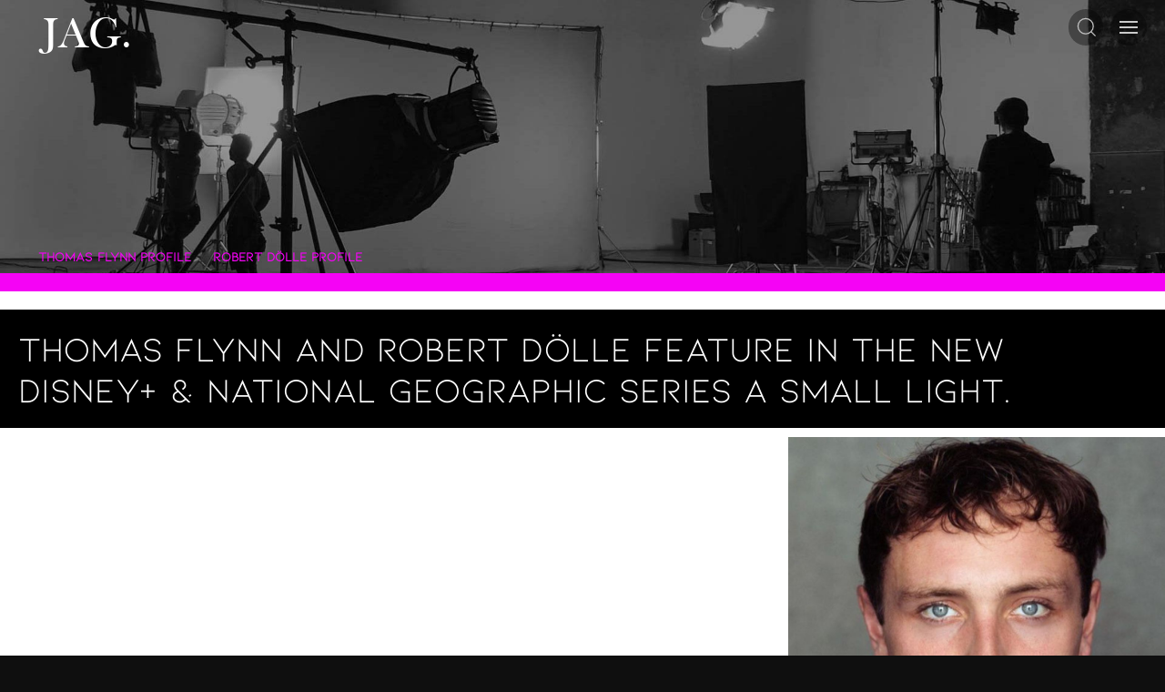

--- FILE ---
content_type: text/html; charset=utf-8
request_url: http://jag-london.com/12-film/609-thomas-flynn-and-robert-doelle-feature-in-the-new-disney-national-geographic-series-a-small-light.html
body_size: 4235
content:
<!DOCTYPE html>
<html lang="en-gb" dir="ltr" vocab="http://schema.org/">
    <head>
        <meta http-equiv="X-UA-Compatible" content="IE=edge">
        <meta name="viewport" content="width=device-width, initial-scale=1">
        <link rel="shortcut icon" href="/images/site/favicon.png">
        <link rel="apple-touch-icon-precomposed" href="/images/site/apple-touch-icon.png">
        <meta charset="utf-8" />
	<base href="http://jag-london.com/12-film/609-thomas-flynn-and-robert-doelle-feature-in-the-new-disney-national-geographic-series-a-small-light.html" />
	<meta name="keywords" content="Talent Agency" />
	<meta name="description" content="Jonathan Arun Group is a talent agency that represents and advises artists of outstanding talent and International reputation. " />
	<meta name="generator" content="Joomla! - Open Source Content Management" />
	<title>THOMAS FLYNN and ROBERT DÖLLE feature in the new Disney + &amp; National Geographic series A SMALL LIGHT. - Jonathan Arun Group</title>
	<link href="/cache/widgetkit/widgetkit-fcf6e708.css" rel="stylesheet" />
	<link href="/plugins/system/jce/css/content.css?5c304abb7fd5b022690fe959f74dca7f" rel="stylesheet" />
	<link href="/templates/yootheme_jag/css/theme.12.css?v=1560340560" rel="stylesheet" id="theme-style-css" />
	<link href="/templates/yootheme_jag/css/custom.css?v=1.14.5" rel="stylesheet" id="theme-custom-css" />
	<script src="/media/jui/js/jquery.min.js?5c304abb7fd5b022690fe959f74dca7f"></script>
	<script src="/media/jui/js/jquery-noconflict.js?5c304abb7fd5b022690fe959f74dca7f"></script>
	<script src="/media/jui/js/jquery-migrate.min.js?5c304abb7fd5b022690fe959f74dca7f"></script>
	<script src="/media/jui/js/bootstrap.min.js?5c304abb7fd5b022690fe959f74dca7f"></script>
	<script src="/media/system/js/caption.js?5c304abb7fd5b022690fe959f74dca7f"></script>
	<script src="/cache/widgetkit/widgetkit-9ae6f4c5.js"></script>
	<script src="https://www.google-analytics.com/analytics.js" defer></script>
	<script src="/templates/yootheme/vendor/assets/uikit/dist/js/uikit.min.js?v=1.14.5"></script>
	<script src="/templates/yootheme/vendor/assets/uikit/dist/js/uikit-icons.min.js?v=1.14.5"></script>
	<script src="/templates/yootheme/js/theme.js?v=1.14.5"></script>
	<script>
jQuery(function($){ initTooltips(); $("body").on("subform-row-add", initTooltips); function initTooltips (event, container) { container = container || document;$(container).find(".hasTooltip").tooltip({"html": true,"container": "body"});} });jQuery(window).on('load',  function() {
				new JCaption('img.caption');
			});window.ga=window.ga||function(){(ga.q=ga.q||[]).push(arguments)}; ga.l=+new Date; ga('create','UA-141895978-1','auto');  ga('send','pageview');
	</script>
	<script>try { window.addEventListener("scroll", jagscrollerT);

function jagScroller() {
    if (document.body.scrollTop > 400 || document.documentElement.scrollTop > 400) {
        document.getElementById("jagToTop").style.opacity = "1";
    } else {
        document.getElementById("jagToTop").style.opacity = "0";
    }
}

var scrollerTimer;
function jagscrollerT(e) {
  clearTimeout(scrollerTimer);
  scrollerTimer = setTimeout(function() {
    jagScroller();            
  }, 200);
};



jQuery(document).ready(function(){
    jQuery('a.filterAll').addClass('active');
var allNow = 1;
    
    jQuery('a.filterActresses').click(function() {
			allNow--;
			if (allNow == 0) {
				jQuery('.width16').removeClass('firstShush shushless');
			    jQuery('.pos-media.Actors').closest('div.width16').addClass('firstShush');
                jQuery('a.filterAll').removeClass('active');
			} else {
				jQuery('.width16').removeClass('shush firstShush');
				jQuery('.pos-media.Actors').closest('div.width16').addClass('shush');
			}
			jQuery('.pos-media a, .pos-title a').attr('href',function(){this.href = this.href.replace('?category_id=183','')});


    });

    jQuery('a.filterActors').click(function() {
			allNow--;
			if (allNow == 0) {
			    jQuery('.width16').removeClass('firstShush shushless');
			    jQuery('.pos-media.Actresses').closest('div.width16').addClass('firstShush');
                jQuery('a.filterAll').removeClass('active');
			} else {
				jQuery('.width16').removeClass('shush firstShush');
				jQuery('.pos-media.Actresses').closest('div.width16').addClass('shush');
			}
			jQuery('.pos-media a, .pos-title a').attr('href',function(){this.href = this.href.replace('?category_id=183','')});
    });


    jQuery('a.filterAll').click(function() {
       	jQuery('.width16.shush,.width16.firstShush').addClass('shushless');
        jQuery('.width16').removeClass('shush firstShush');

		jQuery('.pos-media a, .pos-title a').attr('href',function(){this.href = this.href.replace('.html','.html?category_id=183')});
		allNow = 1;
    });

    jQuery(".jagSearch").click(function(){jQuery(this).toggleClass('jagOpen');jQuery(".jagSearchF>input.uk-search-input").focus();});
    
    
});
 } catch (e) { console.error('Custom Theme JS Code: ', e); }</script>

    </head>
	
	    <body id="page-609" class="home news-article">

        
        
        <div class="tm-page">

            <div class="tm-header-mobile uk-hidden@s">
            
<nav class="uk-navbar-container" uk-navbar>

        <div class="uk-navbar-left">

                <a class="uk-navbar-item uk-logo" href="http://jag-london.com">
            JAG.        </a>
        
        
        
    </div>
    
    
        <div class="uk-navbar-right">

                
        <div class="jagSearch" id="module-tm-2">
        	<span id="jagSearchI" uk-search-icon="" class="uk-search-icon uk-icon"><svg width="20" height="20" viewBox="0 0 20 20" xmlns="http://www.w3.org/2000/svg"><circle fill="none" stroke="#000" stroke-width="1.1" cx="9" cy="9" r="7"></circle><path fill="none" stroke="#000" stroke-width="1.1" d="M14,14 L18,18 L14,14 Z"></path></svg></span>
		    <form id="search-tm-2" action="/jag/news.html" method="post" role="search" class="jagSearchF uk-search uk-search-default">
			<input name="searchword" placeholder="enter your search" type="search" class="uk-search-input">
			<input type="hidden" name="task" value="search">
			<input type="hidden" name="option" value="com_search">
			<input type="hidden" name="Itemid" value="274">
			</form>
		</div>

                <a class="uk-navbar-toggle" href="#tm-mobile" uk-toggle>
                        <div uk-navbar-toggle-icon></div>
        </a>
        
        
    </div>
    
</nav>


    
        <div id="tm-mobile" class="uk-modal-full" uk-modal>
        <div class="uk-modal-dialog uk-modal-body uk-text-center uk-flex" uk-height-viewport>

            <button class="uk-modal-close-full" type="button" uk-close></button>

                        <div class="uk-margin-auto-vertical uk-width-1-1">
                
                
<div class="uk-child-width-1-1" uk-grid>
            <div>
<div class="uk-panel" id="module-0">

    
    
<ul class="uk-nav uk-nav-primary uk-nav-center">

	<li><a href="/clients.html">Clients</a></li>
	<li><a href="/about-us.html">About Us</a></li>
	<li><a href="/representation.html">REPRESENTATION</a></li>
	<li><a href="/contact.html">Contact</a></li></ul>

</div>
</div>
    </div>


                            </div>
        
        </div>
    </div>

    
            </div>

            
            
<div class="tm-header uk-visible@s" uk-header>


    
        <div class="uk-navbar-container">

            <div class="uk-container uk-container-expand">
                <nav class="uk-navbar" uk-navbar="{&quot;align&quot;:&quot;left&quot;,&quot;boundary&quot;:&quot;!.uk-navbar-container&quot;}">

                                        <div class="uk-navbar-left">

                        
<a href="http://jag-london.com" class="uk-navbar-item uk-logo">
    JAG.</a>

                        
                    </div>
                    
                    
                                        <div class="uk-navbar-right">

                                                    
<ul class="uk-navbar-nav">

	<li><a href="/clients.html">Clients</a></li>
	<li><a href="/about-us.html">About Us</a></li>
	<li><a href="/representation.html">REPRESENTATION</a></li>
	<li><a href="/contact.html">Contact</a></li></ul>

                        
                        

                    </div>
                    
                </nav>
            </div>

        </div>

    




</div>

            

            
            <div id="system-message-container">
</div>

            

            
<div id="jagFeatured" class="uk-section-default uk-section">

    
        
        
        
            
                                <div class="uk-container">
                
                    

<div class="uk-grid-margin" uk-grid>
    
<div class="uk-width-1-1@m">

    
        
            
            
                
<h1 class="jagFTitle uk-h1">
        THOMAS FLYNN and ROBERT DÖLLE feature in the new Disney+ & National Geographic series A SMALL LIGHT.    </h1>

            
        
    
</div>
</div>



<div class="jagFCol uk-grid-margin" uk-grid>
    
<div class="uk-width-2-3@m">

    
        
            
            
                
<div class="uk-margin">

    
            <iframe width="1196" height="622" src="https://www.youtube.com/embed/nsuk8ThvnpM?v=nsuk8ThvnpM&amp;disablekb=1" frameborder="0" allowfullscreen uk-responsive></iframe>
    
    
</div>

<div class="jagFText uk-margin">
    <p class="p1"><span class="s1">A SMALL LIGHT tells the tale of the people who looked after Anne Frank and her family and the sacrifices they made to keep them safe.
</span></p>
<p class="p2"><span class="s1">Casting by Nanw Rowlands.</span></p>
</div>

<div class="uk-margin">

        <img data-src="/templates/yootheme/cache/a_small_light_poster_disneyplus-43e2e85d.jpeg" data-srcset="/templates/yootheme/cache/a_small_light_poster_disneyplus-3c35f4d4.jpeg 768w, /templates/yootheme/cache/a_small_light_poster_disneyplus-0401b36c.jpeg 1024w, /templates/yootheme/cache/a_small_light_poster_disneyplus-43e2e85d.jpeg 1196w" data-sizes="(min-width: 1196px) 1196px" data-width="1196" data-height="839" class="el-image" alt uk-img>    
    
</div>

            
        
    
</div>

<div class="uk-width-expand@m">

    
        
            
            
                
<div class="uk-margin">

        <img data-src="/templates/yootheme/cache/flynn-a-small-light2-f1e787b2.jpeg" data-srcset="/templates/yootheme/cache/flynn-a-small-light2-cf212139.jpeg 768w, /templates/yootheme/cache/flynn-a-small-light2-f1e787b2.jpeg 1019w" data-sizes="(min-width: 1019px) 1019px" data-width="1019" data-height="1400" class="el-image" alt uk-img>    
    
</div>

<div class="uk-margin">

        <img data-src="/templates/yootheme/cache/dolle-a-small-light2-b8c5f7eb.jpeg" data-srcset="/templates/yootheme/cache/dolle-a-small-light2-2be5f296.jpeg 768w, /templates/yootheme/cache/dolle-a-small-light2-b8c5f7eb.jpeg 1019w" data-sizes="(min-width: 1019px) 1019px" data-width="1019" data-height="1400" class="el-image" alt uk-img>    
    
</div>

            
        
    
</div>
</div>



<div class="uk-margin-remove-top uk-grid-margin uk-margin-remove-top" uk-grid>
    
<div class="uk-width-1-1@m">

    
        
            
            
                <div><div id="featureNav"><a href="/clients/item/thomas-flynn.html">Thomas Flynn Profile</a><a href="/clients/item/robert-doelle.html">Robert Dölle Profile</a></div></div>
            
        
    
</div>
</div>



<div class="uk-grid-margin" uk-grid>
    
<div class="uk-width-1-1@m">

    
        
            
            
                
            
        
    
</div>
</div>


                                </div>
                
            
        
    
</div>

            
            

            
<div id="footerSection" class="uk-section-default uk-section">

    
        
        
        
            
                                <div class="uk-container">
                
                    

<div class="uk-grid-margin" uk-grid>
    
<div class="uk-width-1-1@m">

    
        
            
            
                
<div id="footerID" class="theFooter uk-margin-remove-vertical uk-text-center uk-child-width-1-1 uk-grid-match" uk-grid>

        <div>
<div class="el-item uk-panel">

    
    
                        
                    




<div class="el-content uk-margin"><div class="footerTop jagCBg">
<h3>CONTACT</h3>
<p><a itemprop="email" href="mailto:info@jag-london.com">info @ jag-london.com</a></p>
<div itemscope="itemscope" itemtype="http://schema.org/ContactPoint">
<h2><a href="tel:+44-207-840-0123"><span itemprop="telephone">+44 (0) 207 840 0123</span></a></h2>
</div>
<div class="jagSocial"><a href="https://twitter.com/_jag_london" target="_blank" rel="noopener"><img src="/images/site/twitter.png" alt="" /></a><a href="https://www.instagram.com/_jag_london" target="_blank" rel="noopener"><img src="/images/site/instagram.png" alt="" /></a><a href="https://www.facebook.com/JonathanArunLtd" target="_blank" rel="noopener"><img src="/images/site/facebook.png" alt="" /></a></div>
</div>
<div class="footerMid">
<h1>JAG.</h1>
<h3>JONATHAN ARUN GROUP</h3>
</div>
<div class="footerEnd"><span>© 2007 - 2021 Jonathan Arun Group Ltd. All rights reserved | Privacy Policy / </span>
<div class="gdpr jagCLinks"><img style="vertical-align: top; float: left; margin-right: 5px;" src="/images/site/gdpr.png" alt="" />
<div>
<div>GDPR Compliance</div>
<div><a href="/images/pdf/Jonathan-Arun-Group-Privacy-Policy-for-Actors-2019.pdf" target="_blank" rel="noopener">Actors</a><span style="width: 16px; text-align: center; display: inline-block;"> | </span><a href="/images/pdf/Jonathan-Arun-Group-Privacy-Policy-for-Business-2019.pdf" target="_blank" rel="noopener">Business</a></div>
</div>
</div>
<span>Website designed and developed by <a class="sans-serif" href="http://hunch.london" target="blank" rel="noopener">HUNCH</a></span></div></div>

        
        
    
</div>
</div>
    
</div>

            
        
    
</div>
</div>


                                </div>
                
            
        
    
</div>

        </div>

        
        
        

    </body>
</html>


--- FILE ---
content_type: text/css
request_url: http://jag-london.com/templates/yootheme_jag/css/custom.css?v=1.14.5
body_size: 49187
content:
@font-face {
  font-family: 'Baskerville Old Face';
  src: url("fts/BaskOldFace.eot");
  src: local("Baskerville Old Face"), local("BaskOldFace"), url("fts/BaskOldFace.eot?#iefix") format("embedded-opentype"), url("fts/BaskOldFace.woff2") format("woff2"), url("fts/BaskOldFace.woff") format("woff"), url("fts/BaskOldFace.ttf") format("truetype"), url("fts/BaskOldFace.svg#BaskOldFace") format("svg");
  font-weight: normal;
  font-style: normal; }
@font-face {
  font-family: 'Kiona';
  src: url("fts/Kiona-Itallic.eot");
  src: local("Kiona Itallic"), local("Kiona-Itallic"), url("fts/Kiona-Itallic.eot?#iefix") format("embedded-opentype"), url("fts/Kiona-Itallic.woff2") format("woff2"), url("fts/Kiona-Itallic.woff") format("woff"), url("fts/Kiona-Itallic.ttf") format("truetype"), url("fts/Kiona-Itallic.svg#Kiona-Itallic") format("svg");
  font-weight: normal;
  font-style: italic; }
@font-face {
  font-family: 'Kiona-regular';
  src: url("fts/Kiona-Regular.eot");
  src: local("Kiona Regular"), local("Kiona-Regular"), url("fts/Kiona-Regular.eot?#iefix") format("embedded-opentype"), url("fts/Kiona-Regular.woff2") format("woff2"), url("fts/Kiona-Regular.woff") format("woff"), url("fts/Kiona-Regular.ttf") format("truetype"), url("fts/Kiona-Regular.svg#Kiona-Regular") format("svg");
  font-weight: normal;
  font-style: normal; }


/*
 * page theme Colours
 * 
 * Yellow
 */
.yellowP .jagCLinks a, .yellowP .jagCLinks div,.yellowP .uk-article-title,.yellowP h4 {color:yellow}
.yellowP .jagCBg {background-color:yellow}
.yellowP .uk-navbar-container {border-color:yellow}
.yellowP .footerEnd .jagCLinks a:hover {color:cyan}


/*
 * 
 * Blue
 * 
 */
.cyanP .jagCLinks a, .cyanP .jagCLinks div {color:#f503f5}
.cyanP .footerEnd .jagCLinks a:hover {color:yellow}

.cyanP .jagCLinks a, .cyanP .jagCLinks div {color:cyan}
 
/*
 * 
 * Magenta
 * 
 */

.magentaP .jagCLinks a, .magentaP .jagCLinks div,.magentaP .uk-article-title,.magentaP h4 {color:magenta}
.magentaP .jagCBg {background-color:magenta}
.magentaP .uk-navbar-container {border-color:magenta}
.magentaP .footerEnd .jagCLinks a:hover {color:cyan}


body.clients.item {background-color:#000}
.uk-link:hover, a:hover {
	text-decoration:none
}


#tm-main {padding-bottom:0}

/*
Nav Bar
*/
.uk-navbar-container {
    height: 300px;
    border-bottom-width: 20px !important;
    border-bottom-style: solid;
    position: relative;
    background-image: url(../images/categoryBg.jpg) !important;
    background-position: left center !important;
    background-size:cover !important
 
}

.item .uk-navbar-container {
   height: 40px !important;
   background: none !important;
   border-bottom:none;
   }

.tm-header-mobile .uk-navbar-container{
	height:140px;
}


.category .uk-navbar-container {
    border-color: yellow;
    border-bottom-width: 22px !important;
}

.news-blog .uk-navbar-container {
    border-color: magenta;
}

nav.uk-navbar {
	position: absolute;
    top: 10px;
    width: 100%;
}

.uk-navbar-left {
	height: 40px;
    padding-left: 33px;
    padding-top: 6px;
}

.uk-navbar-right {
    right: 20px;
    position: absolute;
    top:22px;
}
.home .uk-navbar-right {top: 10px;}

a.uk-navbar-item.uk-logo {
    font-size: 3em;
    font-family: 'Baskerville Old Face', 'Times New Roman', sans-serif;
    position: relative;
    top: 14px;
    color:#fff;
}

#page-1 .uk-navbar-left {
    display: none;
}

.navbar .nav>li>.dropdown-menu, .uk-navbar-dropdown {
    width: 133px;
    padding: 15px;
    background: #0f0f0f8f;
   }
   
   .uk-navbar-toggle {color:#fff}
   a.uk-navbar-toggle:hover { color: cyan;}
   
   div#module-tm-2:hover * {
    color: cyan;
}

/*
 * 
 * Mobile menu
 * #tm-mobile li.uk-nav-header.uk-parent:first-of-type {font-size:20px;margin-bottom:40px}
#tm-mobile li.uk-nav-header.uk-parent:first-of-type ul.uk-nav-sub {font-size:30px}
 */
ul.uk-nav li:first-of-type {
    margin-bottom: 50px;
}


/*
 * 
 * HOME
 * 
 */

.jagSocial {
    position: absolute;
    bottom: 20px;
    right: 20px;
    z-index: 100;
}

.jagSocial img, .hCv img {
    padding: 0 0 0 6px;
    transition: transform 0.5s linear;
}

.hCv img {padding:0}

.jagSocial img:hover, .hCv img:hover {transform:scale(1.2);}

.home div#tm-main {
    padding: 0;
}

/*
  */
#page-1 .pager, #page-1 #footerSection,
#page-1 article#article-1 div.uk-margin-medium > p,
#page-1 .tm-header,
#page-1 ul.uk-pagination.uk-flex-between.uk-margin-xlarge,
#page-1 .uk-subnav {display:none}

#page-1 article#article-1 div.uk-margin-medium {margin:0}

#page-1 .uk-navbar-container {
    background: none !important;
    position: absolute;
    border: none;
    height: 50px;
    z-index: 500;
    width: 100%;
    top:12px;
}

#page-1 .rev_slider a {
    transition: unset;
}

#page-1 .uk-hidden\@s {
    display: block !important;
}

a.uk-navbar-toggle {
    color: #cacaca;
    font-weight: 500;
    text-transform: uppercase;
    letter-spacing: 2px;
    background-color: #0000005e;
    border-radius: 40px;
    width: 40px;
    padding: 0;
}


a.uk-navbar-toggle
#page-1 a.uk-navbar-toggle:hover {
    color: #fff !important;
}

.jagHome {
    position: absolute;
    width: 100%;
    height: 100%;
}


.jagHomeTalk { 
   position: absolute;
    bottom: 20px;
    right: 20px;
    font-family: kiona-regular, 'Times New Roman', Times, sans-serif;
    font-size:20px;line-height:22px;text-align:right;color:#fff
}

.jagHome .tparrows:before {
	color:transparent;
		animation: 1.5s ease 8.5s forwards 1 realWhite;
}


/*
 * 
 * Home page 	Slider Globals
 * 
 */
.tp-bgimg.defaultimg {
    filter: brightness(50%);
}

#page-1 #rev_slider_1_1_wrapper .tp-loader.spinner3 {
    background-color: transparent !important;
}

li.cyan a {color: cyan;}
li.cyan a:hover, li.magenta a:hover {color: yellow;}
li.magenta a {color: rgb(245, 3, 245)}




/*
 * 
 * Category Layout
 * 
 */
.category div#yoo-zoo {
    padding: 0 20px;
}



/*  
 * 
 * Client Profile Layout
 * 
 */

.container, .uk-container {
    max-width: 100%;
    padding-left: 0 !important;
    padding-right: 0 !important;
   }
   
   .profileLower {
    padding: 0 24px;
}
.profileLower em {color:#bfbfbf}




#yoo-zoo .row:after {clear:none}
.row {display: inline;}

#yoo-zoo .width16 {
	vertical-align:top;
/*	float:left;  */
	display: inline-block;
	
	}
	
#yoo-zoo .items h2.pos-title {
	    background-color: #000;
	    margin-top: 0;
	    margin-bottom: 10px;
	    padding:10px 0;
	    width:100%;
	    height: 40px;
	    position:relative;
	}

#yoo-zoo .items h2.pos-title a  {
    color:#cecece;
    display: block;
    position: absolute;
    top: 50%;
    left: 50%;
    transform: translate(-50%, -50%);
    text-transform: uppercase;
    letter-spacing: 2px;
    font-weight:bold;
    width:94%;
    }

.ja-star {color:cyan}

#yoo-zoo .element h3 span.ja-subtitle {
    font-size: 10px;
}



/*
 * Footer
 */

#footerID {

}
#footerSection {background-color:#000 !important;padding: 0;}
#footerSection .uk-container {padding: 0;max-width:100%}

.clients.item .footerTop.jagCBg {
    padding-top: 64px;
    padding-bottom: 40px;
}

.footerTop {
    background-color: cyan;
    padding: 30px;
}
.footerTop a:hover{
    letter-spacing: 2px;
}

.footerTop a {
    color: #000;
    font-weight: bold;
    font-style: italic;
    font-size: 26px;

}

.footerTop .jagSocial {
    position:static;
    margin-top: 12px;
}

.footerTop .jagSocial img {
    padding:0 12px
}

a {    transition: all .4s linear;}

.footerTop > div a {font-family: Kiona-regular, Arial, Helvetica, sans-serif;font-size:34px;font-style:normal}

.clients.category .footerTop {
     background-color: yellow;
     }
.footerTop p {
    margin: 0;
}

.footerTop h3 {
    margin-bottom: 12px;
}

.footerTop h2 {
    margin-bottom: 0px;
}

#footerID .footerMid h1 {padding-top: 62px;}
.footerMid h1, .footerMid h3 {font-family: 'Baskerville Old Face', Arial, Helvetica, sans-serif}
.footerMid h3 {margin-top:10px;color:#fff;font-size:22px}
.footerMid {text-align:center}

.footerEnd{margin-top:62px;min-height:40px;padding:0 40px}
.footerEnd span {
    float: right;
    font-size:12px;
    color: #a2a2a2;
    min-height:20px;
    padding-top:10px;
}
.footerEnd span:first-of-type {
    float: left;
}
.footerEnd h1, .footerEnd h2, .footerEnd span, .footerEnd a, .footerMid h1 {color:#fff}

.footerEnd .gdpr  span {
    float: none;
    padding-top:0
}

div.gdpr {
    width: 200px;
}

.gdpr.jagCLinks {
	float: left;
    margin-left: 5px;
    position: relative;
    top: -6px;
    font-size:12px;
    
}

.gdpr.jagCLinks div:first-of-type {
    position: relative;
    top: 3px;
    width: 162px;
}
.gdpr.jagCLinks div:nth-of-type(2) {
	margin-top:2px;
}
/*  
 * Slider Nav Controls
 */


#slideNav, #profSlideNav {
    position: absolute;
    top: 50%;
    font-size: 20px;
    margin-left: 30px;
    width: 100px;
    display: inline-block;
    transform: translateY(-50%);
    z-index:100;
}

#profSlideNav {
    margin-left: 304px;
}

#slideNav i, #profSlideNav i {
    border: solid cyan;
    border-width: 0 2px 2px 0;
    display: inline-block;
    padding: 9px;
    -moz-transition: border-color 0.2s linear;
    -o-transition: border-color 0.2s linear;
    -webkit-transition: border-color 0.2s linear;
    transition: border-color 0.2s linear;
    top: 2px;
    position: relative;
}

#slideNav i:hover, #profSlideNav i:hover {
    border-color: yellow;
}

.galNavR, .profGalNavR {
    transform: rotate(-45deg);
    -webkit-transform: rotate(-45deg);
}

.galNavL, .profGalNavL {
    transform: rotate(135deg);
    -webkit-transform: rotate(135deg);
}

#slideNav span, #profSlideNav span {
    height: 30px;
    width: 20px;
    display: inline-block;
    margin-right: 4px;
}

.zoo-gallery {position: relative;}
.clients.item .zoo-gallery-wall a {cursor: default;}

.clients.item .zoo-gallery-wall.margin > * {margin: 0;}

/*
 * 
 * Search Results
 * 
 */

.uk-search-default .uk-search-input {
	text-align:center;
}
.uk-search-toggle:focus, .uk-search-toggle:hover {
	color:yellow
}
.searchja-results h1.page-title {
    position: absolute;
    top: 80px;
    left: 40px;
    color: #fff;
}

.ja-results .uk-search-toggle svg {
    color: yellow;
}

.ja-results .uk-article-title {
    position: static;
    margin: 0;
    font-size: 16px;
    color: #fff;
 
}

.ja-results article.uk-article {
    margin-top: 0;
}

.ja-results h1.uk-article-title a {
    font-family: "Times New Roman", Times, sans-serif;
}

.ja-results .uk-article {
    margin: 0 auto;
	padding: 6px 20px;
	border-bottom: 1px dashed #5d5d5d;
}

.searchja-results {
    margin: 0 auto 10px;
    padding: 0 40px 40px;
    max-width:800px;
}
.ja-results .highlight, .ja-results mark {
    color: yellow;
    background:transparent;
}

.searchja-results .uk-button-primary:hover {
    background-color: #fff;
}
.searchja-results #searchForm .uk-panel fieldset:nth-of-type(3) {
    display: none;
}

.ja-results .controls label {
    padding-left: 10px;
}

#searchForm .controls input {
    margin-right: 6px;
}

.ja-results label.uk-form-label {
    color: #bfbfbf;
}

.ja-results #searchForm fieldset legend {
    display: inline;
    width:80px;
}

.ja-results #searchForm fieldset:nth-of-type(2) div {
    display: inline-block;
    margin-right: 20px;
    margin-left: 10px;
    /* margin-top: 6px !important; */
}

.searchja-results #searchForm>div:nth-of-type(2) {
    margin-bottom: 40px !important;
    padding-top: 20px;
    margin-top: 10px;
    border-top: 1px solid #a7a7a7;
}

.ja-results #searchForm fieldset:nth-of-type(2) div:nth-child(3) {
    display: none;
}

.ja-results input#search-searchword {
    background-color: #6b6b6b;
    color: cyan;
    border: none;
}

input.uk-search-input::placeholder {
    color: #777777;
    font-style: italic;
}

/*
 * 
 * Search icon handler
 */
.jagSearch, .jagSearchF, .jagSearch a:hover {transition: width 1s ease-in;}
#jagSearchI {cursor:pointer;padding-top: 8px;padding-left: 2px;}
#jagSearchI svg {width: 24px;height: 24px;}

.jagSearchF {width: 0;}
#module-tm-2 {padding-left: 6px;
    background-color: #0000005e;
    border-radius: 40px;
    padding-right: 2px;
    margin-right: 8px;
    height:40px;
}

#module-tm-2.jagOpen, .jagOpen .uk-search-input {color:cyan;background-color:#000}
.jagOpen .jagSearchF {width:180px}

.jagSearchF.uk-search-default .uk-search-input {border-bottom: none;height:28px}




@media (max-width:960px) {

	#yoo-zoo .width16 {
	vertical-align:top;
/*	float:left;  */
	display: inline-block;
	width:33.33333333333333%;
	}
	
	.profile-banner {display:block}
	
	.footerEnd span {float:none !important;margin-bottom:0px;display:block}
	.footerEnd {padding:0 10px 10px}
	  


	#yoo-zoo .pos-characteristics-div {
	    display: block;
	    width: 100%;
	    padding-left:24px;
	}
	
	#yoo-zoo .pos-description {
	    width: 100%;
	}
	
	.gdpr.jagCLinks {
	    float: none;
	    margin-left: 5px;
	    position: relative;
	    top: -6px;
	    width: 160px;
	    height:52px;
	    margin: 20px auto 0;
	    display: block;
	}
}

/*
 * News
 */

.news #tm-main {
    background: #fff;
    padding:24px;
}

.news .uk-navbar-container:not(.uk-navbar-transparent), .news-article .uk-navbar-container:not(.uk-navbar-transparent) {border-color:#f503f5}

.news .footerTop, .news-article .footerTop {background-color:#f503f5}

.page-header, .uk-article-title{
    position: absolute;
    top: 80px;
    left: 40px;
    padding:0;
    margin:0;
    border:none;
}

.news .page-header h1, .news-article .page-header h1 {
        color:#f503f5;
}

.news .mnwall_iso_buttons a, .newsCatOnly .mnwall_iso_buttons a,
 ul#clientFilter.uk-nav-default>li>a, #featureNav a  {
    border: none;
    font-family: kiona-regular, 'Times New Roman', Times, sans-serif;
    font-style: normal;
    font-size: 14px;
    letter-spacing:normal;
    box-shadow: unset;
    background:transparent;
	font-weight:bold;
	line-height: 20px;
	height: 20px;
}

.mnwall-readmore a {
    font-family: helvetica, arial, sans-serif;
    text-transform: uppercase;
}

#mnwall_container_1 .highlighted .mnwall-desc p:first-of-type {
    font-family: kiona-regular, arial, helvetica, sans-serif; color: rgba(255,255,255,0.9);
    font-weight: bold;
    font-size: 16px;
}

#mnwall_iso_filters_1 ul li:nth-of-type(7) {display: none;}

/*  workaround for Pagebuilder failing to handle its css field properly  */
.negativeLogo a.uk-navbar-item.uk-logo, .negativeLogo #jagSearchI svg, .negativeLogo a.uk-navbar-toggle,
.negativeLogo #featureNav a:hover {color: #000;}
.negativeLogo a.uk-navbar-toggle:hover {color:cyan}
/*  */

.news .mnwall_iso_buttons a, .newsCatOnly .mnwall_iso_buttons a {
	color:#fff;
}

.news-item .pager {   font-family: kiona-regular, 'Times New Roman', Times, sans-serif;
    font-style: normal;
    font-size: 16px;}
    
a {text-decoration:none !important}
.news .mnwall_iso_buttons ul li {/* list-style-position:unset */}

.news #mnwall_container_1 .mnwall_iso_buttons a.mnw_filter_active,
.news #mnwall_container_1 .mnwall_iso_buttons a.mnw_filter_active:hover,
.newsCatOnly #mnwall_container_1 .mnwall_iso_buttons a.mnw_filter_active:hover,
.newsCatOnly #mnwall_container_1 .mnwall_iso_buttons a.mnw_filter_active {
    background-color: transparent;color:#f503f5;font-weight:bold}

.news #mnwall_container_1 .mnwall_iso_buttons a:hover,
.newsCatOnly #mnwall_container_1 .mnwall_iso_buttons a:hover {
    color: #f503f5;
}

.newsCatOnly .mnwall-desc {
    color: #000 !important;
    padding-bottom:4px;
}

.newsCatOnly .mnwall-item-inner {
    background-color: #dadada !important;
}

.newsCatOnly div#mnwall_iso_container_1 {
    margin-bottom: 40px !important;
    border-bottom: 1px solid #404040;
    padding-bottom: 12px;
}

.news #mnwall_iso_container_1 {
	opacity:0;
	animation: 1.4s ease 1.5s forwards 1 opaque;
	}
	
.mnwall-readmore {
    margin: 0;
    padding: 0;
    text-align: right;
}

.light-text .mnwall-readmore a, .light-text .mnwall-readmore a:hover, .light-text .mnwall-readmore a:focus {
    color: rgba(255,255,255,0.7);
    border: none;
    padding:0 15px 0 0 ;
}

.mnwall-date {
    text-transform: capitalize;
   }
.highlighted .mnwall-item-outer-cont {
    border: 12px solid #f503f5;
    background-color: #f503f5;
}
.highlighted .mnwall-readmore a  {color:#f503f5;font-weight:bold}
.highlighted .mnwall-readmore a:hover {
    color: yellow;
}

#mnwall_container_1 .mnwall-desc a {
display: inline-block;
padding-right:10px;
    color:#f503f5;
    font-size:13px;
    font-weight:bold;
    font-family:helvetica, arial, sans-serif;
    padding-top:2px;
}
#mnwall_container_1 .mnwall-desc {padding-bottom:8px;}
#mnwall_container_1 .mnwall-desc a:nth-of-type(2) {padding-left:10px;}
#mnwall_container_1 .mnwall-desc a:hover {color:#ffff01;} 
#mnwall_container_1 .highlighted  .mnwall-desc p:last-of-type {text-align: left;}
#mnwall_container_1 .mnwall-desc p {margin-bottom: 12px;}
#mnwall_container_1 .mnwall-desc p:last-of-type {margin:10px 0 0;text-align:right}
#mnwall_container_1 .mnwall-desc p:first-of-type {margin:0;text-align:left}

body #mnwall_container_1 a.more-results.disabled, #mnwall_container_1 a.more-results, #mnwall_container_1 a.mnwall-reset-btn {
    border-color: #f503f5 !important;
    color: #000 !important;
    background-color: #f503f5 !important;
    font-weight:bold;
}

.mnwall_more_results {margin-bottom:0}

.highlighted .mnwall-item-inner-cont:hover {transform: scale(1.04, 1.02);}
.highlighted .mnwall-item-inner-cont {transition: transform 0.5s ease-in-out;background: #000;}
.mnwall-item-outer-cont {overflow:visible}
/*
.mnwall-item.highlighted:hover {transform: scale(1.01);}
.mnwall-item.highlighted {transition: transform 0.5s ease-in-out;}
*/

	
	/*
	 * 
	 * Added dropdown styling
	 * 
	 */
	
	

ul#clientFilter li {
    vertical-align: top;
}

ul.uk-nav-sub {
    padding-top: 0;
    position: absolute;
    height: 18px;
    top: 38px;
    width:300px;
}

.uk-nav-default .uk-nav-sub a {
    color: #000;
    font-family: kiona-regular, 'Times New Roman', Times, sans-serif;
    font-style: normal;
    font-size: 14px;
    line-height: 14px;
    letter-spacing: normal;
    box-shadow: unset;
    background: transparent;
    font-weight: bold;
    padding:0;
}



ul.uk-nav-sub[hidden]  {
    display: inline-block !important;

}


ul.uk-nav-sub {
    display: inline-block !important;
    left:0;
    transition: all 0.5s ease-in-out;
    padding-left:0;
    top:42px;

}


.uk-nav-parent-icon>.uk-parent>a::after {

    background-image: url("data:image/svg+xml;charset=UTF-8,%3Csvg%20width%3D%2214%22%20height%3D%2214%22%20viewBox%3D%220%200%2014%2014%22%20xmlns%3D%22http%3A%2F%2Fwww.w3.org%2F2000%2Fsvg%22%3E%0A%20%20%20%20%3Cpolyline%20fill%3D%22none%22%20stroke%3D%22%23bfbfbf%22%20stroke-width%3D%221.1%22%20points%3D%221%204%207%2010%2013%204%22%20%2F%3E%0A%3C%2Fsvg%3E")
}

/*
 * Note the 'newsCatOnly' references above refer to the module name of the blog's minitekwall
 * in single item view only.
 */

/*
 * for individual news article pages, display wall module but hidden content until clicked
 */

.newsCatOnly div#mnwall_iso_container_1 {
      display: none;
}

.newsCatOnly .openSesame div#mnwall_iso_container_1 {display: block;}




.mnwall_filters_sortings {
    position: absolute;
    top: 248px;
    left:29px;
    width: 100%;
}

.newsCatOnly .mnwall_filters_sortings {
    top: -71px;
}

span.icon-chevron-left, span.icon-chevron-right,.button-group.button-group-category.mnwall_iso_buttons span {
    display: none;
} 

/*
 * News Item page styles
 */

.news-item {
    width: 100%;
    max-width: 1000px;
    margin: 60px auto;
    padding-bottom:40px;
}

.news-item img {
    width: 100%;
    text-align: center;
}

.news-item ul.pager {padding:0}


@media only screen and (max-width: 938px) and (min-width: 719px) {

	 .news .mnwall-columns #mnwall_iso_container_1 .mnwall-photo-link img {width: 100%;height: auto !important;position:static;}  
	 .news #mnwall_iso_container_1 .mnwall-photo-link {
	    height: auto !important;
	}
}

@media only screen and (max-width: 718px) and (min-width: 479px)  {

.news .mnwall-columns #mnwall_iso_container_1 .mnwall-photo-link img {height: auto !important;width: 100%;position:static}
.news #mnwall_iso_container_1 .mnwall-photo-link {height: auto !important;}

  
}

@media only screen and (max-width: 478px)  {
.news .mnwall-columns #mnwall_iso_container_1 .mnwall-photo-link img {
    width: 100%;
    height: auto !important;
    position:static;
}

.news #mnwall_iso_container_1 .mnwall-photo-link {height: auto !important;}
/*

.news .mnwall-item {position:static !important}
*/
}

/*
 * END NEWS SPECIFICS
 */


/*
 * jagFeatured
 */

#jagFeatured {
    max-width: 100%;
    background-color: #fff;
    padding-top:0;
    padding-bottom:0;
}

#jagFeatured >div {
    max-width: 1400px;
    margin: 0 auto;
    padding: 20px 10px;
}

#jagFeatured .uk-container {padding-bottom:0}

.jagFTitle {background-color:#000;color:#fff;padding:20px;font-size:38px}
#jagFeatured *+.uk-margin {
    margin-top: 0px!important;
}

#jagFeatured .form-group, #jagFeatured .uk-margin {margin-bottom:10px }

.jagFVideo {
    position: relative;
    padding-bottom: 49.25%; /* proportion value to aspect ratio 16:9 (9 / 16 = 0.5625 or 56.25%) */
    padding-top: 30px;
    height: 0;
    overflow: hidden;
}

.jagFVideo iframe {
    position: absolute;
    top: 0; 
    left: 0;
    width: 100%;
    height: 100%;
}

.jagFCol {
    margin-top: 10px !important;
}


.jagFText {
    padding: 10px 10px 0;
    text-align: justify;
    color:#000;
}

div#featureNav {
position: absolute;
    top: 272px;
    left: 42px;
    line-height: 16px;
}

#featureNav a {
    padding-right: 24px;
    color: #f503f5;
}

#featureNav a:hover {
    color: yellow;
}




/*
 * About Us
 */
.about #tm-main {
    padding: 0;
}

.about #tm-main p {
    font-family: helvetica, arial, sans-serif;
}

.about h1.uk-article-title, .contact.page h1.uk-article-title {
    color: cyan;
}
.page .uk-pagination {display:none}

.about .uk-navbar-container:not(.uk-navbar-transparent),
.contact .uk-navbar-container:not(.uk-navbar-transparent) {color:cyan}
.wwaBg {
    background-color: cyan;
    margin-bottom:40px;
    width: 100%;
    height: 60px;
}

.wwaBg h3 {
    padding: 10px 0 0 20px;
}

.wwaBg > div {
    width: 100%;
    max-width: 1315px;
    padding-left: 15px;
    margin: auto;
    box-sizing: border-box;
}

.aboutUsLogos p:first-of-type {
    font-size: 12px;
    margin-top: 40px;
}

.aboutUsLogos img:nth-of-type(1),.aboutUsLogos img:nth-of-type(4){
	padding-right:8px;
}
.page *+.uk-margin-medium {
    margin-top: 0 !important;
}

.aboutUsLogos {
    max-width: 1000px;
    margin: 0 auto;
    padding-bottom: 50px;
}

.hAboutUs, .hAbout, .representation .uk-margin-medium  {
	width: 100%;
	height: auto;
	box-sizing:border-box;
	padding: 0 35px;
	max-width: 1315px;
	margin:0 auto;
}


.hPerson {display:table;width: 100%;margin-bottom: 30px;background-color: #000;position: relative;}
.hPerson > div {
	box-sizing:border-box;
	display:table-cell;
}

.hPerson .hCAboutUs {vertical-align: middle;text-align:center;background-color:#fff;}
.hPerson .hCAboutUs div {margin-top:0}

.hCAboutUs p {
    text-align: center;
    color: #000;
    font-size: 10px;
    margin-bottom: 0;
}

.hPerson.hPersonAbout .hCv {width: 49.5%;background-color:#000}
.hPerson.hPersonAbout {background-color:#000}
.hPersonAbout .hCv h2 {
	    font-size: 2.5em;
	    font-family: 'Baskerville Old Face', 'Times New Roman', sans-serif;
	    padding-top:6px;
	    padding-left: 6px;
	}

.hCv {
	width: 50%;
	background-color: #000;
	vertical-align: middle;
	padding: 30px;
}

.hPerson .hCv img {
    width: 30px;
    height: 30px;
}

.hCv a:nth-of-type(2) {
    position: absolute;
    right: 20px;
    bottom: 20px;
}

.hCv h1:first-of-type {margin-top:12px}

.hPerson img {width:100%}

.hCJonathan {background: url('/images/site/jonathanarun.jpg')}
.hCRachel {background: url('/images/site/rachelchambers.jpg')}
.hCAmy {background: url('/images/site/amyoneill.jpg')}
.hCMax {background: url('/images/site/maxlatimer.jpg')}
.hCJason {background: url('/images/site/jasonhalsey.jpg')}
.hCDayane {background: url('/images/site/dayanecavalcante.jpg')}
.hCHarry {background: url('/images/site/harrykyriacou.jpg')}


.hPerson > div:first-of-type {
	width: 49%;
	background-size:contain;
	background-position: left top;
	background-repeat: repeat-y;
	min-height:300px;
}


.hCv h2 {font-size: 17px;color: #fff;}
.hAboutUs div:first-of-type > div h2 {
    margin-top: -4px;
}

.hCv h3 {
    margin-top: 6px;
    font-family: Raleway, serif;
    font-style: normal;
    color: #757575;
}
.hCv a {
    display: block;
    font-style: italic;
    margin-top: 6px;
	color:#fff;
}

.hCv a:hover {color:cyan}
.hCv p {margin-top:12px;font-size: 13px;line-height: 18px;font-family: helvetica, arial, sans-serif;}



@media screen and (min-width:769px) and (max-width:979px) {
    .hPerson > div:last-of-type {min-height: 430px;}

	.hPerson > div {display: table-cell;}
}


@media screen and (max-width:768px) {
    
	.hPerson div, .hPerson > div:first-of-type {
		display: block;
		width: 100%;
		background:none;
		min-height: auto;
	}
    .hPerson {display:block;padding-bottom: 30px;margin-top: 50px;width: 100%;}
	.hPerson div:last-of-type > div {display:block}
	.hPerson div:last-of-type {
	    width:100%;
		height:auto;
		margin-top:20px;
		min-height:100px;
	}
	.hCv {padding: 0 30px;width: 100%;}
	
	.hPerson.hPersonAbout {padding-bottom:0;margin-top:10px}
	.hPerson.hPersonAbout .hCv {width: 100%;padding-bottom:2px;padding-top: 20px}
	.hPerson .hCAboutUs {background-color:#d4d4d4;padding-top: 16px; padding-bottom: 16px;}
	.hPerson .hCAboutUs div {margin-top:0}
	.hCAboutUs p {padding-top:18px}
	
}

@media screen and (max-width:530px) {
.hAboutUs, .hAbout {padding:0}
.page .vc_col-sm-12.wpb_column.column_container.with_padding {padding:0 22px !important;}
}

.about .uk-section-default {}

.about .uk-section-default {
    background-color: #fff;
}

/*
 * 
 * End About Us
 * 
 */

/*
 * 
 * Representation
 */
.faq h1 {color:yellow}
.representation .faq h4 {font-size:16px;margin-bottom:0}
.faq p {margin-top:0}

.representation .footerMid {
    text-align: center;
    border-bottom:none;

}

.representation .footerMid h4 {color:#fff}

.representation #footerID .footerMid {display:none}
.representation .footerEnd {margin-top: 20px;}

.representation article>div div {border-bottom:1px solid gray;padding:20px 0;margin-bottom:14px}
.representation article>div div:nth-of-type(2) {padding-bottom: 0;}
.representation article a {font-style:italic}
.representation article h4 {text-transform:none;margin-top: 30px; margin-bottom: 30px;font-size:25px;}
.representation div#tm-main {padding-top: 0;}

.representation .faq {
    border-bottom: none;
    margin-bottom: 30px;
}

.representation article p {line-height: 22px;}

.sans-serif {font-family:helvetica, arial, sans-serif}


/*
 * 
 * Contact
 * 
 */

.contact.page #footerID .footerMid {display:none}
.contact .footerMid {margin-bottom: 50px;}
.contact .footerMid h1{padding-top:46px}
.contact.page article h3 {margin-top:20px}
.contact.page #tm-main {padding-top:0}
.contact .footerEnd {margin-top: 20px;}

.jagContactCol {
    width: 90%;
    margin: 60px auto;
    max-width: 1600px;
    text-align:justify;
 }
.jagContactCol .uk-grid-divider.uk-grid-stack>.uk-grid-margin::before,
.jagContactCol .uk-grid-divider>:not(.uk-first-column)::before {border-color:cyan}
.jagContactCol .uk-first-column p:last-of-type {margin-bottom: 0;}

.jagContactLoc {
    background-color: #fff;
    color: #000 !important;
    padding-top: 20px;
    padding-bottom: 10px;
    margin-bottom: 0;
    text-align:center;
}

.contact .jagContactLoc {padding-top: 10px;padding-bottom: 10px;}
.contact article .uk-margin-medium, .contact article {margin-bottom: 0;}

.contact #footerID .footerTop h3 {display: none;}

@media (max-width:799px) {
	
	.profileSidebar {width:100%;display:block}
	#yoo-zoo .sidebar-wrapper {float:none;padding-left: 14px;border:none}
	
	#yoo-zoo .pos-filmography {
    width: 100%;
    display: block;
	}
	
	
	
}


@media (max-width:640px) {

	#yoo-zoo .width16 {
	vertical-align:top;
/*	float:left;  */
	display: inline-block;
	width:50%;
	}    
	
	.uk-modal-close-full {top:-7px}


}

/*
 * Hide the front end edit button
 */
.uk-subnav, .news-item .btn-group {display:none}

/*
 * 
 * ToTop button
 * 
 */
a.uk-totop.uk-icon {
        position: fixed;
    bottom: 40px;
    right: 14px;
    color: #fff;
    background: #000;
    border-radius: 25px;
    height: 40px;
    width: 40px;
    line-height: 34px;
    opacity:0;
    transition: all 0.5s linear;
    z-index:101;
}

a.uk-totop.uk-icon:hover {color:cyan}

/*
 * 
 * Homepage animation
 * 
 * 
 * 
 */

@keyframes fader {
  0% {
    color: transparent; }
  50% {
    color: #828282; }
  100% {
    color: transparent; } }
@keyframes faderWhite {
  0% {
    color: transparent; }
  50% {
    color: #828282; }
  100% {
    color: #fff; } }
@keyframes justWhite {
  0% {
    color: transparent; }
  100% {
    color: #fff; } }
@keyframes hide {
  0% {
    width: 100%; }
  100% {
    width: 0; } }
@keyframes opaque {
  100% {
    opacity: 1; } }
    
    
    @keyframes realWhite{
    	0% {color:transparent}
    	100% {color:#fff}
    }
    
    /*
 * TEMP BOXSHIFT
 * ]
 * 
 */
@keyframes resizeContainer {
  0% {
    height: 100%;
    width: 100%;
    }
  100% {
    height: 100px;
    width: 200px;}
}
@keyframes boxShift {
  0% {
    top: 42%;

    width: 100%;
 }
  100% {
    width: 140px;
    top: -2px;
    left: 0px;
    margin-left: 0px;
    padding-left: 0;
    font-size: 3em; } }
    
html { min-width: 250px; }

html #page-1, body #page-1,  #page-1 #container {
  height: 100%;
  width: 100%;
  overflow: hidden; }

body #page-1 {
  margin: 0; }


#page-1.home div {box-sizing: border-box; }

#page-1 #container {z-index:499}
#container {
	position: absolute;
    top: 0;
    right: 0;
    left: 0;
    bottom: 0;
    z-index: 100;
    animation: 1.5s ease 7.5s forwards 1 resizeContainer;
    overflow:visible;
    min-width:200px
}


.blue {
  color: #00FDF5; }

.pink {
  color: #f503f5; }

.yellow {
  color: #f4e311; }

.pinkS {
  background-color: #f503f5; }


#box {
	min-width:160px;
  position: absolute;
  height: 134px;
  top: calc(50% - 39px);
  left: calc(50% - 100px);
  font-size: 5em;
  text-align: left;
  -moz-transition: all 1s ease-in-out;
  -o-transition: all 1s ease-in-out;
  -webkit-transition: all 1s ease-in-out;
  transition: all 1s ease-in-out;
   animation: 1.4s ease 7s forwards 1 boxShift; 
}
  #box span {
    color: transparent; }
  #box > div {
    font-family: 'Baskerville Old Face', Arial, Helvetica, sans-serif;
    margin-right: 2px; }
    
    .hideMe {position:absolute}

#box div {
  display: inline-block; }

div.theJ {text-align:right;}

#box .theJ > span {
	 animation: 1s ease 1s forwards 1 faderWhite;}
.theJ div > span:nth-of-type(1) {
  animation: 1s ease 1.1s 1 fader; }
.theJ div > span:nth-of-type(2) {
  animation: 1s ease 1.2s 1 fader; }
.theJ div > span:nth-of-type(3) {
  animation: 1s ease 1.3s 1 fader; }
.theJ div > span:nth-of-type(4) {
  animation: 1s ease 1.4s 1 fader; }
.theJ div > span:nth-of-type(5) {
  animation: 1s ease 1.5s 1 fader; }
.theJ div > span:nth-of-type(6) {
  animation: 1s ease 1.6s 1 fader; }
.theJ div > span:nth-of-type(7) {
  animation: 1s ease 1.7s 1 fader; }
.theJ div {
  animation: 0.1s linear 2.7s forwards 1 hide; }

.theA > span {
  animation: 1s ease 2.8s forwards 1 faderWhite; }
.theA div > span:nth-of-type(1) {
  animation: 1s ease 2.9s 1 fader; }
.theA div > span:nth-of-type(2) {
  animation: 1s ease 3s 1 fader; }
.theA div > span:nth-of-type(3) {
  animation: 1s ease 3.1s 1 fader; }
.theA div {
  animation: 0s linear 4.1s forwards 1 hide; }

.theG > span {
  animation: 1s ease 4.2s forwards 1 faderWhite; }
.theG div > span:nth-of-type(1) {
  animation: 1s ease 4.3s 1 fader; }
.theG div > span:nth-of-type(2) {
  animation: 1s ease 4.4s 1 fader; }
.theG div > span:nth-of-type(3) {
  animation: 1s ease 4.5s 1 fader; }
.theG div > span:nth-of-type(4) {
  animation: 1s ease 4.6s 1 fader; }
.theG div {
  animation: 0s linear 5.6s forwards 1 hide;
  position: absolute; }

.theDot > span {
  animation: 2s ease 5.7s forwards 1 justWhite; }

#midMan {
    position: relative;
    top: 0;
    left: 0;
    width:100%;
    height:100%;
    margin-left:11px;
}




/*
 * client filter menu
 * 
 */

ul#clientFilter {
    position: absolute;
    top: -60px;
    color: #fff;
    z-index: 20;
    left: 42px;
}

#clientFilter a.active{color:#bfbfbf}

ul#clientFilter li {
    display: inline-block;
    padding-right: 24px;
}

/*
 * 
 * an and Actresses filter handling and Layout
 * 
 * 
 */

#yoo-zoo .width16.shush {
    transform: scale(0);
    width: 0;
}

#yoo-zoo .row:after, .row:before {
position:absolute;
}


#yoo-zoo .items .row {
    margin: 0;
}

#yoo-zoo .items {margin-top:20px}

#yoo-zoo .width16 {
    transition: transform 0.3s linear;
}

.ananda #yoo-zoo .width16.shush {
    transform: scale(0);
    width: 0;
}
.ananda #yoo-zoo .firstShush, .ananda #yoo-zoo .shush {
    transition: width 1.0s ease-in, transform 0.3s ease-in;
    width:0;
    transform: scale(0);

}

.ananda #yoo-zoo .width16.firstShush:nth-of-type(n+12),.ananda #yoo-zoo .width16.shush:nth-of-type(n+12) {
    transition: width 0.8s ease-in;
    width:0;

}

.ananda #yoo-zoo .shushless {
    transition: width 0.6s ease-in;
}

@keyframes scale {
  0% {
    transform: scale(0) }
  100% {
    transform: scale(1) } }

.shushless {transform:Scale(0);
	 animation: 1s ease 0.7s forwards 1 scale;}
	 
	 

.ananda .uk-nav-parent-icon>.uk-parent>a::after {background-image:url('[data-uri]')}
.ananda ul#clientFilter.uk-nav-default>li:first-of-type>a{color:yellow}
.ananda li.uk-parent>a {cursor: default;}


/* *********************************************************** 
 * Media Queries
 */


/*
 * 
 * Maintaining the hamburger menu on desktop devices
 * 
 * 
 */

@media (max-width: 10000px) {
	.tm-header-mobile .uk-navbar-container {height: 300px;}
	.uk-visible\@s {display: none!important;}

}


@media (min-width:1100px) {


    .tp-parallax-wrap .tp-caption.rev_layer_in_group {
        font-size:25px !important; line-height:28px !important;
    }

        .tp-parallax-wrap .tp-caption.ssDesc.rev_layer_in_group:last-of-type {
        font-size:18px !important; line-height:22px !important
    }
   .hCAboutUs img {width:90%;}
}


@media (max-width: 900px) {
  #box {
    left: calc(50% - 72px);
    font-size: 4em;
    top: calc(50% - 39px)
    } 
}



@media (max-width: 640px) {
    .tm-header-mobile .uk-navbar-container {height: 300px;}

	.uk-hidden\@s {height:50px;}
	.news-article .uk-hidden\@s {height:140px;} 
	   
    .clients.category .uk-hidden\@s {height: 200px;}
	.clients.category #tm-main {margin-top: 120px;}
	ul#clientFilter .uk-nav-sub {padding-left:10px}
	ul#clientFilter .uk-nav-sub a {color:#c1c1c1}
	ul#clientFilter {width: 260px;left:21px;top:-150px}
	body:not(.clients)  ul#clientFilter {top: -180px;}
	.creatives ul#clientFilter {top: -120px;}
	
	ul.uk-nav li:first-of-type {margin-bottom:30px}
	.uk-navbar-left {padding-left: 10px;}
	.page-header, .uk-article-title {left:18px}
	.mnwall_filters_sortings {left: 12px;}
	
	.details.alignment-center {left:18px}
	#tm-top {position:relative;top: 180px;}
}


@media (min-width: 640px) {
	.uk-hidden\@s {display: block!important;}
    .tm-header-mobile .uk-navbar-container {height: 300px;position: static;}

}
    
@media (max-width:639px) {
       nav.uk-navbar-container.uk-navbar {top: 0;}
       
       a.uk-navbar-item.uk-logo {padding: 0 0 0 15px;}
		
		.tm-header-mobile {height: 140px;}
		#page-1 .tm-header-mobile {height:0}
		
		#tm-main {margin-top: 180px;}
		#page-1 #tm-main {margin-top:0}
		.clients.item #tm-main {margin-top:0}
		.clients.item .tm-header-mobile {height:50px}	
		.clients.item .footerTop.jagCBg {padding-top: 100px;}
		
		div#jagFeatured {padding-top: 180px}
}
   
@media (max-width: 670px) {
  @keyframes boxShift {
    0% {
      left:0;
      width: 100%; }
    100% {
      width: 140px;
      left: 0px;
      margin-left: 0;
      padding-left: 0; 
      } 
    }


  #box {
    font-size: 3em;
     left:0;
  }
}

@media (max-width: 500px) {
  @keyframes boxShift {
    0% {
      top: 0;
      left:0;
      width: 100%; }
    100% {
      width: 140px;
      top: 0px;
      left: 0px;
      margin-left: 0;
      padding-left: 0; 
      } 
    }


  #box {
     top:0;
     left:0;
  }
  


.pos-bottom .zoo-gallery a[data-lightbox] img {height:300px;width: auto}
.pos-bottom .zoo-gallery a[data-lightbox] {max-width: min-content;}



}


@media (max-width: 420px) {
  @keyframes boxShift {
    0% {
      top: calc(50% - 39px)
      left:0;
      width: 100%; }
    100% {
      width: 140px;
      top: 0px;
      left: 0px;
      margin-left: 0;
      padding-left: 0; 
      } 
    }


  #box {
     top:calc(50% - 39px);
     left:0;
  }


}

@media (max-width:400px) {

    .element-creativesprevnext a.prev, .element-creativesprevnext a.next, .creatives a.backToClients{
        position:static;
        display:block;
        text-align:center;
        float:none !important;
    }

    .element-creativesprevnext {background-color:cyan;padding-top:10px}

    .creatives.item .footerTop.jagCBg {padding:40px}

}





@media (max-width: 540px) {

    .mnwall_filters_sortings {top: 218px;}
    .mnwall_filters_sortings ul {text-align: center;}

}


@media (max-width:450px) {
    
    #page-1 .jagSocial {top: unset;left: 23px;bottom: 82px;width: 150px;}

}

@media (max-width:412px) {
    
	.representation h1.uk-article-title {font-size: calc(5vw + 1rem);}
}

@media (max-height: 550px) {
        .tp-parallax-wrap .tp-caption {display: none !important}
        .tp-parallax-wrap .tp-caption.ssDesc, .tp-caption.rev_group {display: block !important}

        .tp-parallax-wrap .tp-caption.ssDesc {
                    top: unset !important;
                    bottom: 10px;}

        .tp-parallax-wrap.ssSlideDefault {
            top: 0 !important;
            bottom: 0 !important;
            right: 0 !important;
        }
}

@media (max-height: 350px) and (orientation:landscape) {

        .tp-parallax-wrap .tp-caption.ssDesc {bottom: 80px;}

}

@media (max-height:350px) {
    .uk-nav-primary>li>a {line-height:26px}
}

@media (max-width:320px) {
        .tp-parallax-wrap .tp-caption {display: none !important}
        .tp-parallax-wrap .tp-caption.ssDesc, .tp-caption.rev_group {display: block !important}
        .tp-parallax-wrap.ssSlideDefault {top:0 !important}
}

@media (min-width:300px) AND (min-height:800px) {
/*	reposition homepage slider arrows for desktops */
    .tp-leftarrow.tparrows.uranus.noSwipe {
        top: 61% !important;
        transform: matrix(1, 0, 0, 1, 16, 0) !important;
        left: 0 !important;
    }
    .tp-rightarrow.tparrows.uranus.noSwipe {

        top: 61% !important;
        transform: matrix(1, 0, 0, 1, 56, 0) !important;
        left: 0% !important;	


    }   
}

@media (max-width: 305px) {

    .mnwall_filters_sortings {top: 188px;text-align: center;}
}

@media (max-width:290px) {
    
    #page-1 .jagSocial {top: unset;left: 23px;bottom: 110px;width: 150px;}

}
/*
 *
 * Test Changes
 * 
 * 
 */

.jagHomeTalk {
	left: 20px;
    right: unset;
    text-align: left;
	font-size: 24px;
    line-height: 28px;
}

#page-1 .jagHomeTalk {left: 28px;}
.jagHomeTalk a {
	color:#fff;}

.uk-modal-dialog {
	background-color:#191818f5;	
}

.uk-modal-close-full {
	top: 15px;
	right: 28px;
    background: #000000;
    border-radius: 35px;
}

#page-1 .uk-modal-close-full {
    top: 9px;}

.mnwall-s-desc, .mnwall-desc {
    font-size: 15px;
}



/*
 * 
 * Print
 * 
 * 
 */


@media print {

nav .uk-navbar-left {margin-top:0}
a.uk-navbar-item.uk-logo {color: #000 !important;}
.profileGallery a:first-of-type {width: 48.74%;}

    #tm-main {position:relative}

    #slideNav, #profSlideNav, .pos-showreel, .pos-links, .uk-navbar-right,.footerMid, .footerEnd, #jagToTop, .footerTop h3, .jagSocial,
    .clients.item .element.element-itemprevnext


    {display:none}

    .uk-navbar-left {padding-left: 5px;margin-top:20px}

    .clientName {margin-top:30px}

.zoo-gallery-wall {overflow: visible;display:block}
.zoo-gallery-wall a:nth-of-type(n+2) img{height: 158px;width: auto;}
.zoo-gallery-wall a:nth-of-type(n+2) {width: auto;max-width:unset;height: 157px;}

.profileLower {padding-left:0}
#yoo-zoo .pos-characteristics-div {padding-left: 16px;}

#yoo-zoo .pos-characteristics-div, .profileSidebar {page-break-before:always;padding-top:40px}
.pos-characteristics .element-select.last span {padding-left:0;position:static}

.sidebar-right div {width: 49%;display:inline-block;vertical-align: top;}

#yoo-zoo .item .sidebar-right h3 {padding-top:0}
#yoo-zoo .sidebar-wrapper {width:100%}

.pos-bottom {margin-bottom:30px}

.pos-bottom .zoo-gallery-wall a:nth-of-type(-n+2) img {width:auto;max-width:unset;height: 300px;}
.pos-bottom .zoo-gallery-wall a:nth-of-type(-n+2)  {width: 50%;max-width: 50%;height: 300px;}
.pos-bottom .zoo-gallery-wall a:nth-of-type(3) {clear:left}
.pos-bottom .zoo-gallery-wall a:nth-of-type(n+3) img{height: 100%;width: auto !important;}
.pos-bottom .zoo-gallery-wall a:nth-of-type(n+3) {width: auto;max-width:unset;height: 119px;padding-top:2px;padding-right:2px}

#footerSection {
    position: absolute;
    top: -24px;
    right: 10px;
    width: 270px;
    background-color: transparent !important;
}

#footerSection .uk-text-center {
    text-align: right!important
}

.clients.item .footerTop.jagCBg {padding:0;}
.clients.item .footerTop.jagCBg p  {top:24px;position:relative;}
.clients.item .footerTop.jagCBg p a {font-size:20px}

.clients.item .footerTop.jagCBg h2 a {position:absolute;top: 0px;right: 0;font-size: 22px;width: 260px;}


.footerTop p {width:100%}


}




--- FILE ---
content_type: text/plain
request_url: https://www.google-analytics.com/j/collect?v=1&_v=j102&a=535502476&t=pageview&_s=1&dl=http%3A%2F%2Fjag-london.com%2F12-film%2F609-thomas-flynn-and-robert-doelle-feature-in-the-new-disney-national-geographic-series-a-small-light.html&ul=en-us%40posix&dt=THOMAS%20FLYNN%20and%20ROBERT%20D%C3%96LLE%20feature%20in%20the%20new%20Disney%20%2B%20%26%20National%20Geographic%20series%20A%20SMALL%20LIGHT.%20-%20Jonathan%20Arun%20Group&sr=1280x720&vp=1280x720&_u=IEBAAEABAAAAACAAI~&jid=1408774260&gjid=1441865523&cid=610013739.1768685401&tid=UA-141895978-1&_gid=2118969698.1768685401&_r=1&_slc=1&z=1453686607
body_size: -449
content:
2,cG-V9X40733BG

--- FILE ---
content_type: application/javascript
request_url: http://jag-london.com/templates/yootheme/vendor/assets/uikit/dist/js/uikit.min.js?v=1.14.5
body_size: 130421
content:
/*! UIkit 3.0.0-dev.c79d333 | http://www.getuikit.com | (c) 2014 - 2018 YOOtheme | MIT License */

!function(t,e){"object"==typeof exports&&"undefined"!=typeof module?module.exports=e():"function"==typeof define&&define.amd?define("uikit",e):t.UIkit=e()}(this,function(){"use strict";function p(i,n){return function(t){var e=arguments.length;return e?1<e?i.apply(n,arguments):i.call(n,t):i.call(n)}}var e=Object.prototype,i=e.hasOwnProperty;function h(t,e){return i.call(t,e)}var n={},r=/([a-z\d])([A-Z])/g;function m(t){return t in n||(n[t]=t.replace(r,"$1-$2").toLowerCase()),n[t]}var o=/-(\w)/g;function g(t){return t.replace(o,s)}function s(t,e){return e?e.toUpperCase():""}function a(t){return t.length?s(0,t.charAt(0))+t.slice(1):""}var t=String.prototype,l=t.startsWith||function(t){return 0===this.lastIndexOf(t,0)};function v(t,e){return l.call(t,e)}var c=t.endsWith||function(t){return this.substr(-t.length)===t};function u(t,e){return c.call(t,e)}var d=function(t){return~this.indexOf(t)},f=t.includes||d,w=Array.prototype.includes||d;function b(t,e){return t&&(N(t)?f:w).call(t,e)}var y=Array.isArray;function x(t){return"function"==typeof t}function k(t){return null!==t&&"object"==typeof t}function $(t){return k(t)&&Object.getPrototypeOf(t)===e}function I(t){return k(t)&&t===t.window}function S(t){return k(t)&&9===t.nodeType}function T(t){return k(t)&&!!t.jquery}function E(t){return t instanceof Node||k(t)&&1===t.nodeType}var C=e.toString;function _(t){return C.call(t).match(/^\[object (NodeList|HTMLCollection)\]$/)}function A(t){return"boolean"==typeof t}function N(t){return"string"==typeof t}function O(t){return"number"==typeof t}function M(t){return O(t)||N(t)&&!isNaN(t-parseFloat(t))}function D(t){return void 0===t}function B(t){return A(t)?t:"true"===t||"1"===t||""===t||"false"!==t&&"0"!==t&&t}function z(t){var e=Number(t);return!isNaN(e)&&e}function P(t){return parseFloat(t)||0}function H(t){return E(t)||I(t)||S(t)?t:_(t)||T(t)?t[0]:y(t)?H(t[0]):null}var L=Array.prototype;function j(t){return E(t)?[t]:_(t)?L.slice.call(t):y(t)?t.map(H).filter(Boolean):T(t)?t.toArray():[]}function W(t){return y(t)?t:N(t)?t.split(/,(?![^(]*\))/).map(function(t){return M(t)?z(t):B(t.trim())}):[t]}function F(t){return t?u(t,"ms")?P(t):1e3*P(t):0}function V(t,e,i){return t.replace(new RegExp(e+"|"+i,"mg"),function(t){return t===e?i:e})}var Y=Object.assign||function(t){for(var e=[],i=arguments.length-1;0<i--;)e[i]=arguments[i+1];t=Object(t);for(var n=0;n<e.length;n++){var r=e[n];if(null!==r)for(var o in r)h(r,o)&&(t[o]=r[o])}return t};function R(t,e){for(var i in t)e.call(t[i],t[i],i)}function q(t,i){return t.sort(function(t,e){return t[i]>e[i]?1:e[i]>t[i]?-1:0})}function U(t,e,i){return void 0===e&&(e=0),void 0===i&&(i=1),Math.min(Math.max(t,e),i)}function X(){}function J(t,e){return t.left<e.right&&t.right>e.left&&t.top<e.bottom&&t.bottom>e.top}function K(t,e){return t.x<=e.right&&t.x>=e.left&&t.y<=e.bottom&&t.y>=e.top}var G={ratio:function(t,e,i){var n,r="width"===e?"height":"width";return(n={})[r]=t[e]?Math.round(i*t[r]/t[e]):t[r],n[e]=i,n},contain:function(i,n){var r=this;return R(i=Y({},i),function(t,e){return i=i[e]>n[e]?r.ratio(i,e,n[e]):i}),i},cover:function(i,n){var r=this;return R(i=this.contain(i,n),function(t,e){return i=i[e]<n[e]?r.ratio(i,e,n[e]):i}),i}};function Z(t,e,i){if(k(e))for(var n in e)Z(t,n,e[n]);else{if(D(i))return(t=H(t))&&t.getAttribute(e);j(t).forEach(function(t){x(i)&&(i=i.call(t,Z(t,e))),null===i?tt(t,e):t.setAttribute(e,i)})}}function Q(t,e){return j(t).some(function(t){return t.hasAttribute(e)})}function tt(t,e){t=j(t),e.split(" ").forEach(function(e){return t.forEach(function(t){return t.removeAttribute(e)})})}function et(t,e,i,n){Z(t,e,function(t){return t?t.replace(i,n):t})}function it(t,e){for(var i=0,n=[e,"data-"+e];i<n.length;i++)if(Q(t,n[i]))return Z(t,n[i])}function nt(t,e){return H(t)||st(t,ot(t,e))}function rt(t,e){var i=j(t);return i.length&&i||at(t,ot(t,e))}function ot(t,e){return void 0===e&&(e=document),ut(t)||S(e)?e:e.ownerDocument}function st(t,e){return H(lt(t,e,"querySelector"))}function at(t,e){return j(lt(t,e,"querySelectorAll"))}function lt(t,s,e){if(void 0===s&&(s=document),!t||!N(t))return null;var a;ut(t=t.replace(ct,"$1 *"))&&(a=[],t=t.split(",").map(function(t,e){var i=s;if("!"===(t=t.trim())[0]){var n=t.substr(1).trim().split(" ");i=gt(s.parentNode,n[0]),t=n.slice(1).join(" ").trim()}if("-"===t[0]){var r=t.substr(1).trim().split(" "),o=(i||s).previousElementSibling;i=pt(o,t.substr(1))?o:null,t=r.slice(1).join(" ")}return i?(i.id||(i.id="uk-"+Date.now()+e,a.push(function(){return tt(i,"id")})),"#"+bt(i.id)+" "+t):null}).filter(Boolean).join(","),s=document);try{return s[e](t)}catch(t){return null}finally{a&&a.forEach(function(t){return t()})}}var ht=/(^|,)\s*[!>+~-]/,ct=/([!>+~-])(?=\s+[!>+~-]|\s*$)/g;function ut(t){return N(t)&&t.match(ht)}var dt=Element.prototype,ft=dt.matches||dt.webkitMatchesSelector||dt.msMatchesSelector;function pt(t,e){return j(t).some(function(t){return ft.call(t,e)})}var mt=dt.closest||function(t){var e=this;do{if(pt(e,t))return e;e=e.parentNode}while(e&&1===e.nodeType)};function gt(t,e){return v(e,">")&&(e=e.slice(1)),E(t)?t.parentNode&&mt.call(t,e):j(t).map(function(t){return t.parentNode&&mt.call(t,e)}).filter(Boolean)}function vt(t,e){for(var i=[],n=H(t).parentNode;n&&1===n.nodeType;)pt(n,e)&&i.push(n),n=n.parentNode;return i}var wt=window.CSS&&CSS.escape||function(t){return t.replace(/([^\x7f-\uFFFF\w-])/g,function(t){return"\\"+t})};function bt(t){return N(t)?wt.call(null,t):""}var yt={area:!0,base:!0,br:!0,col:!0,embed:!0,hr:!0,img:!0,input:!0,keygen:!0,link:!0,menuitem:!0,meta:!0,param:!0,source:!0,track:!0,wbr:!0};function xt(t){return j(t).some(function(t){return yt[t.tagName.toLowerCase()]})}function kt(t){return j(t).some(function(t){return t.offsetWidth||t.offsetHeight||t.getClientRects().length})}var $t="input,select,textarea,button";function It(t){return j(t).some(function(t){return pt(t,$t)})}function St(t,e){return j(t).filter(function(t){return pt(t,e)})}function Tt(t,e){return N(e)?pt(t,e)||gt(t,e):t===e||(S(e)?e.documentElement:H(e)).contains(H(t))}function Et(){for(var t=[],e=arguments.length;e--;)t[e]=arguments[e];var i,n=Ot(t),r=n[0],o=n[1],s=n[2],a=n[3],l=n[4];return r=Bt(r),s&&(a=function(t,n,r){var o=this;return function(i){t.forEach(function(t){var e=">"===n[0]?at(n,t).reverse().filter(function(t){return Tt(i.target,t)})[0]:gt(i.target,n);e&&(i.delegate=t,i.current=e,r.call(o,i))})}}(r,s,a)),1<a.length&&(i=a,a=function(t){return y(t.detail)?i.apply(void 0,[t].concat(t.detail)):i(t)}),o.split(" ").forEach(function(e){return r.forEach(function(t){return t.addEventListener(e,a,l)})}),function(){return Ct(r,o,a,l)}}function Ct(t,e,i,n){void 0===n&&(n=!1),t=Bt(t),e.split(" ").forEach(function(e){return t.forEach(function(t){return t.removeEventListener(e,i,n)})})}function _t(){for(var t=[],e=arguments.length;e--;)t[e]=arguments[e];var i=Ot(t),n=i[0],r=i[1],o=i[2],s=i[3],a=i[4],l=i[5],h=Et(n,r,o,function(t){var e=!l||l(t);e&&(h(),s(t,e))},a);return h}function At(t,i,n){return Bt(t).reduce(function(t,e){return t&&e.dispatchEvent(Nt(i,!0,!0,n))},!0)}function Nt(t,e,i,n){if(void 0===e&&(e=!0),void 0===i&&(i=!1),N(t)){var r=document.createEvent("CustomEvent");r.initCustomEvent(t,e,i,n),t=r}return t}function Ot(t){return x(t[2])&&t.splice(2,0,!1),t}function Mt(t){return"EventTarget"in window?t instanceof EventTarget:t&&"addEventListener"in t}function Dt(t){return Mt(t)?t:H(t)}function Bt(t){return y(t)?t.map(Dt).filter(Boolean):N(t)?at(t):Mt(t)?[t]:j(t)}function zt(){var e=setTimeout(_t(document,"click",function(t){t.preventDefault(),t.stopImmediatePropagation(),clearTimeout(e)},!0));At(document,"touchcancel")}var Pt="Promise"in window?window.Promise:Wt,Ht=function(){var i=this;this.promise=new Pt(function(t,e){i.reject=e,i.resolve=t})},Lt=2,jt="setImmediate"in window?setImmediate:setTimeout;function Wt(t){this.state=Lt,this.value=void 0,this.deferred=[];var e=this;try{t(function(t){e.resolve(t)},function(t){e.reject(t)})}catch(t){e.reject(t)}}Wt.reject=function(i){return new Wt(function(t,e){e(i)})},Wt.resolve=function(i){return new Wt(function(t,e){t(i)})},Wt.all=function(s){return new Wt(function(i,t){var n=[],r=0;function e(e){return function(t){n[e]=t,(r+=1)===s.length&&i(n)}}0===s.length&&i(n);for(var o=0;o<s.length;o+=1)Wt.resolve(s[o]).then(e(o),t)})},Wt.race=function(n){return new Wt(function(t,e){for(var i=0;i<n.length;i+=1)Wt.resolve(n[i]).then(t,e)})};var Ft=Wt.prototype;function Vt(s,a){return new Pt(function(t,e){var i=Y({data:null,method:"GET",headers:{},xhr:new XMLHttpRequest,beforeSend:X,responseType:""},a);i.beforeSend(i);var n=i.xhr;for(var r in i)if(r in n)try{n[r]=i[r]}catch(t){}for(var o in n.open(i.method.toUpperCase(),s),i.headers)n.setRequestHeader(o,i.headers[o]);Et(n,"load",function(){0===n.status||200<=n.status&&n.status<300||304===n.status?t(n):e(Y(Error(n.statusText),{xhr:n,status:n.status}))}),Et(n,"error",function(){return e(Y(Error("Network Error"),{xhr:n}))}),Et(n,"timeout",function(){return e(Y(Error("Network Timeout"),{xhr:n}))}),n.send(i.data)})}function Yt(n,r,o){return new Pt(function(t,e){var i=new Image;i.onerror=e,i.onload=function(){return t(i)},i.src=n,r&&(i.srcset=r),o&&(i.sizes=o)})}function Rt(){return"complete"===document.readyState||"loading"!==document.readyState&&!document.documentElement.doScroll}function qt(t){if(Rt())t();else var e=function(){i(),n(),t()},i=Et(document,"DOMContentLoaded",e),n=Et(window,"load",e)}function Ut(t,e){return e?j(t).indexOf(H(e)):j((t=H(t))&&t.parentNode.children).indexOf(t)}function Xt(t,e,i,n){void 0===i&&(i=0),void 0===n&&(n=!1);var r=(e=j(e)).length;return t=M(t)?z(t):"next"===t?i+1:"previous"===t?i-1:Ut(e,t),n?U(t,0,r-1):(t%=r)<0?t+r:t}function Jt(t){return(t=H(t)).innerHTML="",t}function Kt(t,e){return t=H(t),D(e)?t.innerHTML:Gt(t.hasChildNodes()?Jt(t):t,e)}function Gt(e,t){return e=H(e),te(t,function(t){return e.appendChild(t)})}function Zt(e,t){return e=H(e),te(t,function(t){return e.parentNode.insertBefore(t,e)})}function Qt(e,t){return e=H(e),te(t,function(t){return e.nextSibling?Zt(e.nextSibling,t):Gt(e.parentNode,t)})}function te(t,e){return(t=N(t)?ae(t):t)?"length"in t?j(t).map(e):e(t):null}function ee(t){j(t).map(function(t){return t.parentNode&&t.parentNode.removeChild(t)})}function ie(t,e){for(e=H(Zt(t,e));e.firstChild;)e=e.firstChild;return Gt(e,t),e}function ne(t,e){return j(j(t).map(function(t){return t.hasChildNodes?ie(j(t.childNodes),e):Gt(t,e)}))}function re(t){j(t).map(function(t){return t.parentNode}).filter(function(t,e,i){return i.indexOf(t)===e}).forEach(function(t){Zt(t,t.childNodes),ee(t)})}Ft.resolve=function(t){var e=this;if(e.state===Lt){if(t===e)throw new TypeError("Promise settled with itself.");var i=!1;try{var n=t&&t.then;if(null!==t&&k(t)&&x(n))return void n.call(t,function(t){i||e.resolve(t),i=!0},function(t){i||e.reject(t),i=!0})}catch(t){return void(i||e.reject(t))}e.state=0,e.value=t,e.notify()}},Ft.reject=function(t){var e=this;if(e.state===Lt){if(t===e)throw new TypeError("Promise settled with itself.");e.state=1,e.value=t,e.notify()}},Ft.notify=function(){var o=this;jt(function(){if(o.state!==Lt)for(;o.deferred.length;){var t=o.deferred.shift(),e=t[0],i=t[1],n=t[2],r=t[3];try{0===o.state?x(e)?n(e.call(void 0,o.value)):n(o.value):1===o.state&&(x(i)?n(i.call(void 0,o.value)):r(o.value))}catch(t){r(t)}}})},Ft.then=function(i,n){var r=this;return new Wt(function(t,e){r.deferred.push([i,n,t,e]),r.notify()})},Ft.catch=function(t){return this.then(void 0,t)};var oe=/^\s*<(\w+|!)[^>]*>/,se=/^<(\w+)\s*\/?>(?:<\/\1>)?$/;function ae(t){var e=se.exec(t);if(e)return document.createElement(e[1]);var i=document.createElement("div");return oe.test(t)?i.insertAdjacentHTML("beforeend",t.trim()):i.textContent=t,1<i.childNodes.length?j(i.childNodes):i.firstChild}function le(t,e){if(t&&1===t.nodeType)for(e(t),t=t.firstElementChild;t;)le(t,e),t=t.nextElementSibling}function he(t){for(var e=[],i=arguments.length-1;0<i--;)e[i]=arguments[i+1];me(t,e,"add")}function ce(t){for(var e=[],i=arguments.length-1;0<i--;)e[i]=arguments[i+1];me(t,e,"remove")}function ue(t,e){et(t,"class",new RegExp("(^|\\s)"+e+"(?!\\S)","g"),"")}function de(t){for(var e=[],i=arguments.length-1;0<i--;)e[i]=arguments[i+1];e[0]&&ce(t,e[0]),e[1]&&he(t,e[1])}function fe(t,e){return j(t).some(function(t){return t.classList.contains(e)})}function pe(t){for(var n=[],e=arguments.length-1;0<e--;)n[e]=arguments[e+1];if(n.length){var r=N((n=ge(n))[n.length-1])?[]:n.pop();n=n.filter(Boolean),j(t).forEach(function(t){for(var e=t.classList,i=0;i<n.length;i++)we.Force?e.toggle.apply(e,[n[i]].concat(r)):e[(D(r)?!e.contains(n[i]):r)?"add":"remove"](n[i])})}}function me(t,i,n){(i=ge(i).filter(Boolean)).length&&j(t).forEach(function(t){var e=t.classList;we.Multiple?e[n].apply(e,i):i.forEach(function(t){return e[n](t)})})}function ge(t){return t.reduce(function(t,e){return t.concat.call(t,N(e)&&b(e," ")?e.trim().split(" "):e)},[])}var ve,we={};(ve=document.createElement("_").classList)&&(ve.add("a","b"),ve.toggle("c",!1),we.Multiple=ve.contains("b"),we.Force=!ve.contains("c"));var be={"animation-iteration-count":!(ve=null),"column-count":!0,"fill-opacity":!0,"flex-grow":!0,"flex-shrink":!0,"font-weight":!0,"line-height":!0,opacity:!0,order:!0,orphans:!0,widows:!0,"z-index":!0,zoom:!0};function ye(t,e,r){return j(t).map(function(i){if(N(e)){if(e=Te(e),D(r))return ke(i,e);r||0===r?i.style[e]=M(r)&&!be[e]?r+"px":r:i.style.removeProperty(e)}else{if(y(e)){var n=xe(i);return e.reduce(function(t,e){return t[e]=n[Te(e)],t},{})}k(e)&&R(e,function(t,e){return ye(i,e,t)})}return i})[0]}function xe(t,e){return(t=H(t)).ownerDocument.defaultView.getComputedStyle(t,e)}function ke(t,e,i){return xe(t,i)[e]}var $e={};function Ie(t){if(!(t in $e)){var e=Gt(document.documentElement,document.createElement("div"));he(e,"var-"+t);try{$e[t]=ke(e,"content",":before").replace(/^["'](.*)["']$/,"$1"),$e[t]=JSON.parse($e[t])}catch(t){}document.documentElement.removeChild(e)}return $e[t]}var Se={};function Te(t){var e=Se[t];return e||(e=Se[t]=function(t){if((t=m(t))in Ce)return t;var e,i=Ee.length;for(;i--;)if((e="-"+Ee[i]+"-"+t)in Ce)return e}(t)||t),e}var Ee=["webkit","moz","ms"],Ce=document.createElement("_").style;function _e(t,s,a,l){return void 0===a&&(a=400),void 0===l&&(l="linear"),Pt.all(j(t).map(function(o){return new Pt(function(i,n){for(var t in s){var e=ye(o,t);""===e&&ye(o,t,e)}var r=setTimeout(function(){return At(o,"transitionend")},a);_t(o,"transitionend transitioncanceled",function(t){var e=t.type;clearTimeout(r),ce(o,"uk-transition"),ye(o,{"transition-property":"","transition-duration":"","transition-timing-function":""}),"transitioncanceled"===e?n():i()},!1,function(t){var e=t.target;return o===e}),he(o,"uk-transition"),ye(o,Y({"transition-property":Object.keys(s).map(Te).join(","),"transition-duration":a+"ms","transition-timing-function":l},s))})}))}var Ae={start:_e,stop:function(t){return At(t,"transitionend"),Pt.resolve()},cancel:function(t){At(t,"transitioncanceled")},inProgress:function(t){return fe(t,"uk-transition")}},Ne="uk-animation-",Oe="uk-cancel-animation";function Me(t,e,i,a,l){var h=arguments;return void 0===i&&(i=200),Pt.all(j(t).map(function(s){return new Pt(function(n,r){if(fe(s,Oe))requestAnimationFrame(function(){return Pt.resolve().then(function(){return Me.apply(void 0,h).then(n,r)})});else{var t=e+" "+Ne+(l?"leave":"enter");v(e,Ne)&&(a&&(t+=" uk-transform-origin-"+a),l&&(t+=" "+Ne+"reverse")),o(),_t(s,"animationend animationcancel",function(t){var e=t.type,i=!1;"animationcancel"===e?(r(),o()):(n(),Pt.resolve().then(function(){i=!0,o()})),requestAnimationFrame(function(){i||(he(s,Oe),requestAnimationFrame(function(){return ce(s,Oe)}))})},!1,function(t){var e=t.target;return s===e}),ye(s,"animationDuration",i+"ms"),he(s,t)}function o(){ye(s,"animationDuration",""),ue(s,Ne+"\\S*")}})}))}var De=new RegExp(Ne+"(enter|leave)"),Be={in:function(t,e,i,n){return Me(t,e,i,n,!1)},out:function(t,e,i,n){return Me(t,e,i,n,!0)},inProgress:function(t){return De.test(Z(t,"class"))},cancel:function(t){At(t,"animationcancel")}};function ze(t,e){return N(t)?He(t)?H(ae(t)):st(t,e):H(t)}function Pe(t,e){return N(t)?He(t)?j(ae(t)):at(t,e):j(t)}function He(t){return"<"===t[0]||t.match(/^\s*</)}var Le={width:["x","left","right"],height:["y","top","bottom"]};function je(t,e,c,u,d,i,f,p){c=Je(c),u=Je(u);var m={element:c,target:u};if(!t||!e)return m;var g=Fe(t),v=Fe(e),w=v;return Xe(w,c,g,-1),Xe(w,u,v,1),d=Ke(d,g.width,g.height),i=Ke(i,v.width,v.height),d.x+=i.x,d.y+=i.y,w.left+=d.x,w.top+=d.y,p=Fe(p||ii(t)),f&&R(Le,function(t,n){var r=t[0],o=t[1],s=t[2];if(!0===f||b(f,r)){var e=c[r]===o?-g[n]:c[r]===s?g[n]:0,i=u[r]===o?v[n]:u[r]===s?-v[n]:0;if(w[o]<p[o]||w[o]+g[n]>p[s]){var a=g[n]/2,l="center"===u[r]?-v[n]/2:0;"center"===c[r]&&(h(a,l)||h(-a,-l))||h(e,i)}}function h(e,t){var i=w[o]+e+t-2*d[r];if(i>=p[o]&&i+g[n]<=p[s])return w[o]=i,["element","target"].forEach(function(t){m[t][r]=e?m[t][r]===Le[n][1]?Le[n][2]:Le[n][1]:m[t][r]}),!0}}),We(t,w),m}function We(i,n){if(i=H(i),!n)return Fe(i);var r=We(i),o=ye(i,"position");["left","top"].forEach(function(t){if(t in n){var e=ye(i,t);ye(i,t,n[t]-r[t]+P("absolute"===o&&"auto"===e?Ve(i)[t]:e))}})}function Fe(t){var e,i,n=ii(t=H(t)),r=n.pageYOffset,o=n.pageXOffset;if(I(t)){var s=t.innerHeight,a=t.innerWidth;return{top:r,left:o,height:s,width:a,bottom:r+s,right:o+a}}kt(t)||(e=Z(t,"style"),i=Z(t,"hidden"),Z(t,{style:(e||"")+";display:block !important;",hidden:null}));var l=t.getBoundingClientRect();return D(e)||Z(t,{style:e,hidden:i}),{height:l.height,width:l.width,top:l.top+r,left:l.left+o,bottom:l.bottom+r,right:l.right+o}}function Ve(n){var r=(n=H(n)).offsetParent||ni(n).documentElement,o=We(r),t=["top","left"].reduce(function(t,e){var i=a(e);return t[e]-=o[e]+P(ye(n,"margin"+i))+P(ye(r,"border"+i+"Width")),t},We(n));return{top:t.top,left:t.left}}var Ye=qe("height"),Re=qe("width");function qe(n){var r=a(n);return function(t,e){if(t=H(t),D(e)){if(I(t))return t["inner"+r];if(S(t)){var i=t.documentElement;return Math.max(i["offset"+r],i["scroll"+r])}return(e="auto"===(e=ye(t,n))?t["offset"+r]:P(e)||0)-Ue(n,t)}ye(t,n,e||0===e?+e+Ue(n,t)+"px":"")}}function Ue(t,i){return"border-box"===ye(i,"boxSizing")?Le[t].slice(1).map(a).reduce(function(t,e){return t+P(ye(i,"padding"+e))+P(ye(i,"border"+e+"Width"))},0):0}function Xe(o,s,a,l){R(Le,function(t,e){var i=t[0],n=t[1],r=t[2];s[i]===r?o[n]+=a[e]*l:"center"===s[i]&&(o[n]+=a[e]*l/2)})}function Je(t){var e=/left|center|right/,i=/top|center|bottom/;return 1===(t=(t||"").split(" ")).length&&(t=e.test(t[0])?t.concat(["center"]):i.test(t[0])?["center"].concat(t):["center","center"]),{x:e.test(t[0])?t[0]:"center",y:i.test(t[1])?t[1]:"center"}}function Ke(t,e,i){var n=(t||"").split(" "),r=n[0],o=n[1];return{x:r?P(r)*(u(r,"%")?e/100:1):0,y:o?P(o)*(u(o,"%")?i/100:1):0}}function Ge(t){switch(t){case"left":return"right";case"right":return"left";case"top":return"bottom";case"bottom":return"top";default:return t}}function Ze(t,e,i,n){if(void 0===e&&(e=0),void 0===i&&(i=0),!kt(t))return!1;var r=ii(t=H(t));if(n)return J(t.getBoundingClientRect(),{top:-e,left:-i,bottom:e+Ye(r),right:i+Re(r)});var o=ei(t),s=o[0],a=o[1],l=r.pageYOffset,h=r.pageXOffset;return J({top:s,left:a,bottom:s+t.offsetHeight,right:s+t.offsetWidth},{top:l-e,left:h-i,bottom:l+e+Ye(r),right:h+i+Re(r)})}function Qe(t,e){if(void 0===e&&(e=0),!kt(t))return 0;var i=ii(t=H(t)),n=ni(t),r=t.offsetHeight+e,o=ei(t)[0],s=Ye(i),a=s+Math.min(0,o-s),l=Math.max(0,s-(Ye(n)+e-(o+r)));return U((a+i.pageYOffset-o)/((a+(r-(l<s?l:0)))/100)/100)}function ti(t,e){if(I(t=H(t))||S(t)){var i=ii(t);(0,i.scrollTo)(i.pageXOffset,e)}else t.scrollTop=e}function ei(t){var e=[0,0];do{if(e[0]+=t.offsetTop,e[1]+=t.offsetLeft,"fixed"===ye(t,"position")){var i=ii(t);return e[0]+=i.pageYOffset,e[1]+=i.pageXOffset,e}}while(t=t.offsetParent);return e}function ii(t){return I(t)?t:ni(t).defaultView}function ni(t){return H(t).ownerDocument}var ri=/msie|trident/i.test(window.navigator.userAgent),oi="rtl"===Z(document.documentElement,"dir"),si="ontouchstart"in window,ai=window.PointerEvent,li=si||window.DocumentTouch&&document instanceof DocumentTouch||navigator.maxTouchPoints,hi=li?"mousedown "+(si?"touchstart":"pointerdown"):"mousedown",ci=li?"mousemove "+(si?"touchmove":"pointermove"):"mousemove",ui=li?"mouseup "+(si?"touchend":"pointerup"):"mouseup",di=li&&ai?"pointerenter":"mouseenter",fi=li&&ai?"pointerleave":"mouseleave",pi={reads:[],writes:[],read:function(t){return this.reads.push(t),mi(),t},write:function(t){return this.writes.push(t),mi(),t},clear:function(t){return vi(this.reads,t)||vi(this.writes,t)},flush:function(){gi(this.reads),gi(this.writes.splice(0,this.writes.length)),this.scheduled=!1,(this.reads.length||this.writes.length)&&mi()}};function mi(){pi.scheduled||(pi.scheduled=!0,requestAnimationFrame(pi.flush.bind(pi)))}function gi(t){for(var e;e=t.shift();)e()}function vi(t,e){var i=t.indexOf(e);return!!~i&&!!t.splice(i,1)}function wi(){}function bi(t,e){return(e.y-t.y)/(e.x-t.x)}wi.prototype={positions:[],position:null,init:function(){var n=this;this.positions=[],this.position=null;var r=!1;this.unbind=Et(document,"mousemove",function(i){r||(setTimeout(function(){var t=Date.now(),e=n.positions.length;e&&100<t-n.positions[e-1].time&&n.positions.splice(0,e),n.positions.push({time:t,x:i.pageX,y:i.pageY}),5<n.positions.length&&n.positions.shift(),r=!1},5),r=!0)})},cancel:function(){this.unbind&&this.unbind()},movesTo:function(t){if(this.positions.length<2)return!1;var e=We(t),i=this.positions[this.positions.length-1],n=this.positions[0];if(e.left<=i.x&&i.x<=e.right&&e.top<=i.y&&i.y<=e.bottom)return!1;var r=[[{x:e.left,y:e.top},{x:e.right,y:e.bottom}],[{x:e.right,y:e.top},{x:e.left,y:e.bottom}]];return e.right<=i.x||(e.left>=i.x?(r[0].reverse(),r[1].reverse()):e.bottom<=i.y?r[0].reverse():e.top>=i.y&&r[1].reverse()),!!r.reduce(function(t,e){return t+(bi(n,e[0])<bi(i,e[0])&&bi(n,e[1])>bi(i,e[1]))},0)}};var yi={};function xi(t,e,i){return yi.computed(x(t)?t.call(i,i):t,x(e)?e.call(i,i):e)}yi.args=yi.events=yi.init=yi.created=yi.beforeConnect=yi.connected=yi.ready=yi.beforeDisconnect=yi.disconnected=yi.destroy=function(t,e){return t=t&&!y(t)?[t]:t,e?t?t.concat(e):y(e)?e:[e]:t},yi.update=function(t,e){return yi.args(t,x(e)?{read:e}:e)},yi.props=function(t,e){return y(e)&&(e=e.reduce(function(t,e){return t[e]=String,t},{})),yi.methods(t,e)},yi.computed=yi.methods=function(t,e){return e?t?Y({},t,e):e:t},yi.data=function(e,i,t){return t?xi(e,i,t):i?e?function(t){return xi(e,i,t)}:i:e};var ki=function(t,e){return D(e)?t:e};function $i(e,i,n){var r={};if(x(i)&&(i=i.options),i.extends&&(e=$i(e,i.extends,n)),i.mixins)for(var t=0,o=i.mixins.length;t<o;t++)e=$i(e,i.mixins[t],n);for(var s in e)l(s);for(var a in i)h(e,a)||l(a);function l(t){r[t]=(yi[t]||ki)(e[t],i[t],n)}return r}function Ii(t,e){var i;void 0===e&&(e=[]);try{return t?v(t,"{")?JSON.parse(t):e.length&&!b(t,":")?((i={})[e[0]]=t,i):t.split(";").reduce(function(t,e){var i=e.split(/:(.*)/),n=i[0],r=i[1];return n&&!D(r)&&(t[n.trim()]=r.trim()),t},{}):{}}catch(t){return{}}}var Si=0,Ti=function(t){this.id=++Si,this.el=H(t)};function Ei(t,e){try{t.contentWindow.postMessage(JSON.stringify(Y({event:"command"},e)),"*")}catch(t){}}Ti.prototype.isVideo=function(){return this.isYoutube()||this.isVimeo()||this.isHTML5()},Ti.prototype.isHTML5=function(){return"VIDEO"===this.el.tagName},Ti.prototype.isIFrame=function(){return"IFRAME"===this.el.tagName},Ti.prototype.isYoutube=function(){return this.isIFrame()&&!!this.el.src.match(/\/\/.*?youtube(-nocookie)?\.[a-z]+\/(watch\?v=[^&\s]+|embed)|youtu\.be\/.*/)},Ti.prototype.isVimeo=function(){return this.isIFrame()&&!!this.el.src.match(/vimeo\.com\/video\/.*/)},Ti.prototype.enableApi=function(){var e=this;if(this.ready)return this.ready;var i,r=this.isYoutube(),o=this.isVimeo();return r||o?this.ready=new Pt(function(t){var n;_t(e.el,"load",function(){if(r){var t=function(){return Ei(e.el,{event:"listening",id:e.id})};i=setInterval(t,100),t()}}),(n=function(t){return r&&t.id===e.id&&"onReady"===t.event||o&&Number(t.player_id)===e.id},new Pt(function(i){_t(window,"message",function(t,e){return i(e)},!1,function(t){var e=t.data;if(e&&N(e)){try{e=JSON.parse(e)}catch(t){return}return e&&n(e)}})})).then(function(){t(),i&&clearInterval(i)}),Z(e.el,"src",e.el.src+(b(e.el.src,"?")?"&":"?")+(r?"enablejsapi=1":"api=1&player_id="+e.id))}):Pt.resolve()},Ti.prototype.play=function(){var t=this;if(this.isVideo())if(this.isIFrame())this.enableApi().then(function(){return Ei(t.el,{func:"playVideo",method:"play"})});else if(this.isHTML5())try{var e=this.el.play();e&&e.catch(X)}catch(t){}},Ti.prototype.pause=function(){var t=this;this.isVideo()&&(this.isIFrame()?this.enableApi().then(function(){return Ei(t.el,{func:"pauseVideo",method:"pause"})}):this.isHTML5()&&this.el.pause())},Ti.prototype.mute=function(){var t=this;this.isVideo()&&(this.isIFrame()?this.enableApi().then(function(){return Ei(t.el,{func:"mute",method:"setVolume",value:0})}):this.isHTML5()&&(this.el.muted=!0,Z(this.el,"muted","")))};var Ci,_i,Ai,Ni,Oi={};function Mi(){Ci&&clearTimeout(Ci),_i&&clearTimeout(_i),Ai&&clearTimeout(Ai),Ci=_i=Ai=null,Oi={}}qt(function(){Et(document,"click",function(){return Ni=!0},!0),Et(document,hi,function(t){var e=t.target,i=zi(t),n=i.x,r=i.y,o=Date.now(),s=Pi(t.type);Oi.type&&Oi.type!==s||(Oi.el="tagName"in e?e:e.parentNode,Ci&&clearTimeout(Ci),Oi.x1=n,Oi.y1=r,Oi.last&&o-Oi.last<=250&&(Oi={}),Oi.type=s,Oi.last=o,Ni=0<t.button)}),Et(document,ci,function(t){if(!t.defaultPrevented){var e=zi(t),i=e.x,n=e.y;Oi.x2=i,Oi.y2=n}}),Et(document,ui,function(t){var e=t.type,i=t.target;Oi.type===Pi(e)&&(Oi.x2&&30<Math.abs(Oi.x1-Oi.x2)||Oi.y2&&30<Math.abs(Oi.y1-Oi.y2)?_i=setTimeout(function(){var t,e,i,n,r;Oi.el&&(At(Oi.el,"swipe"),At(Oi.el,"swipe"+(e=(t=Oi).x1,i=t.x2,n=t.y1,r=t.y2,Math.abs(e-i)>=Math.abs(n-r)?0<e-i?"Left":"Right":0<n-r?"Up":"Down"))),Oi={}}):"last"in Oi?(Ai=setTimeout(function(){return At(Oi.el,"tap")}),Oi.el&&"mouseup"!==e&&Tt(i,Oi.el)&&(Ci=setTimeout(function(){Ci=null,Oi.el&&!Ni&&At(Oi.el,"click"),Oi={}},350))):Oi={})}),Et(document,"touchcancel",Mi),Et(window,"scroll",Mi)});var Di=!1;function Bi(t){return Di||"touch"===t.pointerType}function zi(t){var e=t.touches,i=t.changedTouches,n=e&&e[0]||i&&i[0]||t;return{x:n.pageX,y:n.pageY}}function Pi(t){return t.slice(0,5)}Et(document,"touchstart",function(){return Di=!0},!0),Et(document,"click",function(){Di=!1}),Et(document,"touchcancel",function(){return Di=!1},!0);var Hi=Object.freeze({ajax:Vt,getImage:Yt,transition:_e,Transition:Ae,animate:Me,Animation:Be,attr:Z,hasAttr:Q,removeAttr:tt,filterAttr:et,data:it,addClass:he,removeClass:ce,removeClasses:ue,replaceClass:de,hasClass:fe,toggleClass:pe,$:ze,$$:Pe,positionAt:je,offset:We,position:Ve,height:Ye,width:Re,flipPosition:Ge,isInView:Ze,scrolledOver:Qe,scrollTop:ti,isReady:Rt,ready:qt,index:Ut,getIndex:Xt,empty:Jt,html:Kt,prepend:function(e,t){return(e=H(e)).hasChildNodes()?te(t,function(t){return e.insertBefore(t,e.firstChild)}):Gt(e,t)},append:Gt,before:Zt,after:Qt,remove:ee,wrapAll:ie,wrapInner:ne,unwrap:re,fragment:ae,apply:le,isIE:ri,isRtl:oi,hasTouch:li,pointerDown:hi,pointerMove:ci,pointerUp:ui,pointerEnter:di,pointerLeave:fi,on:Et,off:Ct,once:_t,trigger:At,createEvent:Nt,toEventTargets:Bt,preventClick:zt,fastdom:pi,isVoidElement:xt,isVisible:kt,selInput:$t,isInput:It,filter:St,within:Tt,bind:p,hasOwn:h,hyphenate:m,camelize:g,ucfirst:a,startsWith:v,endsWith:u,includes:b,isArray:y,isFunction:x,isObject:k,isPlainObject:$,isWindow:I,isDocument:S,isJQuery:T,isNode:E,isNodeCollection:_,isBoolean:A,isString:N,isNumber:O,isNumeric:M,isUndefined:D,toBoolean:B,toNumber:z,toFloat:P,toNode:H,toNodes:j,toList:W,toMs:F,swap:V,assign:Y,each:R,sortBy:q,clamp:U,noop:X,intersectRect:J,pointInRect:K,Dimensions:G,MouseTracker:wi,mergeOptions:$i,parseOptions:Ii,Player:Ti,Promise:Pt,Deferred:Ht,query:nt,queryAll:rt,find:st,findAll:at,matches:pt,closest:gt,parents:vt,escape:bt,css:ye,getStyles:xe,getStyle:ke,getCssVar:Ie,propName:Te,isTouch:Bi,getPos:zi});function Li(t){return!(!v(t,"uk-")&&!v(t,"data-uk-"))&&g(t.replace("data-uk-","").replace("uk-",""))}var ji,Wi,Fi,Vi,Yi=function(t){this._init(t)};Yi.util=Hi,Yi.data="__uikit__",Yi.prefix="uk-",Yi.options={},function(i){var e,n=i.data;function r(t,e){if(t)for(var i in t)t[i]._isReady&&t[i]._callUpdate(e)}i.use=function(t){if(!t.installed)return t.call(null,this),t.installed=!0,this},i.mixin=function(t,e){e=(N(e)?i.component(e):e)||this,(t=$i({},t)).mixins=e.options.mixins,delete e.options.mixins,e.options=$i(e.options,t)},i.extend=function(t){t=t||{};var e=function(t){this._init(t)};return((e.prototype=Object.create(this.prototype)).constructor=e).options=$i(this.options,t),e.super=this,e.extend=this.extend,e},i.update=function(t,e){e=Nt(e||"update"),function(t){for(var e=[];t&&t!==document.body&&t.parentNode;)t=t.parentNode,e.unshift(t);return e}(t=t?H(t):document.body).map(function(t){return r(t[n],e)}),le(t,function(t){return r(t[n],e)})},Object.defineProperty(i,"container",{get:function(){return e||document.body},set:function(t){e=ze(t)}})}(Yi),(ji=Yi).prototype._callHook=function(t){var e=this,i=this.$options[t];i&&i.forEach(function(t){return t.call(e)})},ji.prototype._callConnected=function(){var t=this;this._connected||(this._data={},this._initProps(),this._callHook("beforeConnect"),this._connected=!0,this._initEvents(),this._initObserver(),this._callHook("connected"),this._isReady||qt(function(){return t._callReady()}),this._callUpdate())},ji.prototype._callDisconnected=function(){this._connected&&(this._callHook("beforeDisconnect"),this._observer&&(this._observer.disconnect(),this._observer=null),this._unbindEvents(),this._callHook("disconnected"),this._connected=!1)},ji.prototype._callReady=function(){this._isReady||(this._isReady=!0,this._callHook("ready"),this._resetComputeds(),this._callUpdate())},ji.prototype._callUpdate=function(o){var s=this,a=(o=Nt(o||"update")).type;b(["update","load","resize"],a)&&this._resetComputeds();var t=this.$options.update,e=this._frames,l=e.reads,h=e.writes;t&&t.forEach(function(t,e){var i=t.read,n=t.write,r=t.events;("update"===a||b(r,a))&&(i&&!b(pi.reads,l[e])&&(l[e]=pi.read(function(){var t=s._connected&&i.call(s,s._data,o);!1===t&&n?(pi.clear(h[e]),delete h[e]):$(t)&&Y(s._data,t),delete l[e]})),n&&!b(pi.writes,h[e])&&(h[e]=pi.write(function(){s._connected&&n.call(s,s._data,o),delete h[e]})))})},function(t){var e=0;function s(t,e){var i={},n=t.args;void 0===n&&(n=[]);var r=t.props;void 0===r&&(r={});var o=t.el;if(!r)return i;for(var s in r){var a=m(s),l=it(o,a);if(!D(l)){if(l=r[s]===Boolean&&""===l||d(r[s],l),"target"===a&&(!l||v(l,"_")))continue;i[s]=l}}var h=Ii(it(o,e),n);for(var c in h){var u=g(c);void 0!==r[u]&&(i[u]=d(r[u],h[c]))}return i}function i(n,r,o){Object.defineProperty(n,r,{enumerable:!0,get:function(){var t=n._computeds,e=n.$props,i=n.$el;return h(t,r)||(t[r]=o.call(n,e,i)),t[r]},set:function(t){n._computeds[r]=t}})}function f(e,i,n){$(i)||(i={name:n,handler:i});var r,o,t=i.name,s=i.el,a=i.handler,l=i.capture,h=i.passive,c=i.delegate,u=i.filter,d=i.self;s=x(s)?s.call(e):s||e.$el,y(s)?s.forEach(function(t){return f(e,Y({},i,{el:t}),n)}):!s||u&&!u.call(e)||(r=N(a)?e[a]:p(a,e),a=function(t){return y(t.detail)?r.apply(void 0,[t].concat(t.detail)):r(t)},d&&(o=a,a=function(t){if(t.target===t.currentTarget||t.target===t.current)return o.call(null,t)}),e._events.push(Et(s,t,c?N(c)?c:c.call(e):null,a,A(h)?{passive:h,capture:l}:l)))}function n(t,e){return t.every(function(t){return!t||!h(t,e)})}function d(t,e){return t===Boolean?B(e):t===Number?z(e):"list"===t?W(e):"media"===t?function(t){if(N(t))if("@"===t[0]){var e="media-"+t.substr(1);t=P(Ie(e))}else if(isNaN(t))return t;return!(!t||isNaN(t))&&"(min-width: "+t+"px)"}(e):t?t(e):e}t.prototype._init=function(t){(t=t||{}).data=function(t,e){var i=t.data,n=(t.el,e.args),r=e.props;if(void 0===r&&(r={}),i=y(i)?n&&n.length?i.slice(0,n.length).reduce(function(t,e,i){return $(e)?Y(t,e):t[n[i]]=e,t},{}):void 0:i)for(var o in i)D(i[o])?delete i[o]:i[o]=r[o]?d(r[o],i[o]):i[o];return i}(t,this.constructor.options),this.$options=$i(this.constructor.options,t,this),this.$el=null,this.$props={},this._frames={reads:{},writes:{}},this._events=[],this._uid=e++,this._initData(),this._initMethods(),this._initComputeds(),this._callHook("created"),t.el&&this.$mount(t.el)},t.prototype._initData=function(){var t=this.$options.data;for(var e in void 0===t&&(t={}),t)this.$props[e]=this[e]=t[e]},t.prototype._initMethods=function(){var t=this.$options.methods;if(t)for(var e in t)this[e]=p(t[e],this)},t.prototype._initComputeds=function(){var t=this.$options.computed;if(this._resetComputeds(),t)for(var e in t)i(this,e,t[e])},t.prototype._resetComputeds=function(){this._computeds={}},t.prototype._initProps=function(t){var e;for(e in this._resetComputeds(),t=t||s(this.$options,this.$name))D(t[e])||(this.$props[e]=t[e]);var i=[this.$options.computed,this.$options.methods];for(e in this.$props)e in t&&n(i,e)&&(this[e]=this.$props[e])},t.prototype._initEvents=function(){var i=this,t=this.$options.events;t&&t.forEach(function(t){if(h(t,"handler"))f(i,t);else for(var e in t)f(i,t[e],e)})},t.prototype._unbindEvents=function(){this._events.forEach(function(t){return t()}),this._events=[]},t.prototype._initObserver=function(){var i=this,t=this.$options,n=t.attrs,e=t.props,r=t.el;if(!this._observer&&e&&!1!==n){n=y(n)?n:Object.keys(e),this._observer=new MutationObserver(function(){var e=s(i.$options,i.$name);n.some(function(t){return!D(e[t])&&e[t]!==i.$props[t]})&&i.$reset()});var o=n.map(function(t){return m(t)}).concat(this.$name);this._observer.observe(r,{attributes:!0,attributeFilter:o.concat(o.map(function(t){return"data-"+t}))})}}}(Yi),Fi=(Wi=Yi).data,Vi={},Wi.component=function(s,t){if(!t)return $(Vi[s])&&(Vi[s]=Wi.extend(Vi[s])),Vi[s];Wi[s]=function(t,i){for(var e=arguments.length,n=Array(e);e--;)n[e]=arguments[e];var r=Wi.component(s);return $(t)?new r({data:t}):r.options.functional?new r({data:[].concat(n)}):t&&t.nodeType?o(t):Pe(t).map(o)[0];function o(t){var e=Wi.getComponent(t,s);if(e){if(!i)return e;e.$destroy()}return new r({el:t,data:i})}};var e=$(t)?Y({},t):t.options;if(e.name=s,e.install&&e.install(Wi,e,s),Wi._initialized&&!e.functional){var i=m(s);pi.read(function(){return Wi[s]("[uk-"+i+"],[data-uk-"+i+"]")})}return Vi[s]=$(t)?e:t},Wi.getComponents=function(t){return t&&t[Fi]||{}},Wi.getComponent=function(t,e){return Wi.getComponents(t)[e]},Wi.connect=function(t){if(t[Fi])for(var e in t[Fi])t[Fi][e]._callConnected();for(var i=0;i<t.attributes.length;i++){var n=Li(t.attributes[i].name);n&&n in Vi&&Wi[n](t)}},Wi.disconnect=function(t){for(var e in t[Fi])t[Fi][e]._callDisconnected()},function(n){var r=n.data;n.prototype.$mount=function(t){var e=this.$options.name;t[r]||(t[r]={}),t[r][e]||((t[r][e]=this).$el=this.$options.el=this.$options.el||t,this._callHook("init"),Tt(t,document)&&this._callConnected())},n.prototype.$emit=function(t){this._callUpdate(t)},n.prototype.$reset=function(){this._callDisconnected(),this._callConnected()},n.prototype.$destroy=function(t){void 0===t&&(t=!1);var e=this.$options,i=e.el,n=e.name;i&&this._callDisconnected(),this._callHook("destroy"),i&&i[r]&&(delete i[r][n],Object.keys(i[r]).length||delete i[r],t&&ee(this.$el))},n.prototype.$create=function(t,e,i){return n[t](e,i)},n.prototype.$update=n.update,n.prototype.$getComponent=n.getComponent;var e={};Object.defineProperties(n.prototype,{$container:Object.getOwnPropertyDescriptor(n,"container"),$name:{get:function(){var t=this.$options.name;return e[t]||(e[t]=n.prefix+m(t)),e[t]}}})}(Yi);var Ri={connected:function(){he(this.$el,this.$name)}},qi={props:{cls:Boolean,animation:"list",duration:Number,origin:String,transition:String,queued:Boolean},data:{cls:!1,animation:[!1],duration:200,origin:!1,transition:"linear",queued:!1,initProps:{overflow:"",height:"",paddingTop:"",paddingBottom:"",marginTop:"",marginBottom:""},hideProps:{overflow:"hidden",height:0,paddingTop:0,paddingBottom:0,marginTop:0,marginBottom:0}},computed:{hasAnimation:function(t){return!!t.animation[0]},hasTransition:function(t){var e=t.animation;return this.hasAnimation&&!0===e[0]}},methods:{toggleElement:function(h,c,u){var d=this;return new Pt(function(t){h=j(h);var e,i=function(t){return Pt.all(t.map(function(t){return d._toggleElement(t,c,u)}))},n=h.filter(function(t){return d.isToggled(t)}),r=h.filter(function(t){return!b(n,t)});if(d.queued&&D(u)&&D(c)&&d.hasAnimation&&!(h.length<2)){var o=document.body,s=o.scrollTop,a=n[0],l=Be.inProgress(a)&&fe(a,"uk-animation-leave")||Ae.inProgress(a)&&"0px"===a.style.height;e=i(n),l||(e=e.then(function(){var t=i(r);return o.scrollTop=s,t}))}else e=i(r.concat(n));e.then(t,X)})},toggleNow:function(e,i){var n=this;return new Pt(function(t){return Pt.all(j(e).map(function(t){return n._toggleElement(t,i,!1)})).then(t,X)})},isToggled:function(t){var e=j(t||this.$el);return this.cls?fe(e,this.cls.split(" ")[0]):!Q(e,"hidden")},updateAria:function(t){!1===this.cls&&Z(t,"aria-hidden",!this.isToggled(t))},_toggleElement:function(t,e,i){var n=this;if(e=A(e)?e:Be.inProgress(t)?fe(t,"uk-animation-leave"):Ae.inProgress(t)?"0px"===t.style.height:!this.isToggled(t),!At(t,"before"+(e?"show":"hide"),[this]))return Pt.reject();var r=(!1!==i&&this.hasAnimation?this.hasTransition?this._toggleHeight:this._toggleAnimation:this._toggleImmediate)(t,e);return At(t,e?"show":"hide",[this]),r.then(function(){At(t,e?"shown":"hidden",[n]),n.$update(t)})},_toggle:function(t,e){var i;t&&(this.cls?(i=b(this.cls," ")||Boolean(e)!==fe(t,this.cls))&&pe(t,this.cls,b(this.cls," ")?void 0:e):(i=Boolean(e)===Q(t,"hidden"))&&Z(t,"hidden",e?null:""),Pe("[autofocus]",t).some(function(t){return kt(t)&&(t.focus()||!0)}),this.updateAria(t),i&&this.$update(t))},_toggleImmediate:function(t,e){return this._toggle(t,e),Pt.resolve()},_toggleHeight:function(t,e){var i=this,n=Ae.inProgress(t),r=t.hasChildNodes?P(ye(t.firstElementChild,"marginTop"))+P(ye(t.lastElementChild,"marginBottom")):0,o=kt(t)?Ye(t)+(n?0:r):0;Ae.cancel(t),this.isToggled(t)||this._toggle(t,!0),Ye(t,""),pi.flush();var s=Ye(t)+(n?0:r);return Ye(t,o),(e?Ae.start(t,Y({},this.initProps,{overflow:"hidden",height:s}),Math.round(this.duration*(1-o/s)),this.transition):Ae.start(t,this.hideProps,Math.round(this.duration*(o/s)),this.transition).then(function(){return i._toggle(t,!1)})).then(function(){return ye(t,i.initProps)})},_toggleAnimation:function(t,e){var i=this;return Be.cancel(t),e?(this._toggle(t,!0),Be.in(t,this.animation[0],this.duration,this.origin)):Be.out(t,this.animation[1]||this.animation[0],this.duration,this.origin).then(function(){return i._toggle(t,!1)})}}},Ui={mixins:[Ri,qi],props:{targets:String,active:null,collapsible:Boolean,multiple:Boolean,toggle:String,content:String,transition:String},data:{targets:"> *",active:!1,animation:[!0],collapsible:!0,multiple:!1,clsOpen:"uk-open",toggle:"> .uk-accordion-title",content:"> .uk-accordion-content",transition:"ease"},computed:{items:function(t,e){return Pe(t.targets,e)}},events:[{name:"click",delegate:function(){return this.targets+" "+this.$props.toggle},handler:function(t){t.preventDefault(),this.toggle(Ut(Pe(this.targets+" "+this.$props.toggle,this.$el),t.current))}}],connected:function(){if(!1!==this.active){var t=this.items[Number(this.active)];t&&!fe(t,this.clsOpen)&&this.toggle(t,!1)}},update:function(){var e=this;this.items.forEach(function(t){return e._toggleImmediate(ze(e.content,t),fe(t,e.clsOpen))});var t=!this.collapsible&&!fe(this.items,this.clsOpen)&&this.items[0];t&&this.toggle(t,!1)},methods:{toggle:function(r,o){var s=this,t=Xt(r,this.items),a=St(this.items,"."+this.clsOpen);(r=this.items[t])&&[r].concat(!this.multiple&&!b(a,r)&&a||[]).forEach(function(t){var e=t===r,i=e&&!fe(t,s.clsOpen);if(i||!e||s.collapsible||!(a.length<2)){pe(t,s.clsOpen,i);var n=t._wrapper?t._wrapper.firstElementChild:ze(s.content,t);t._wrapper||(t._wrapper=ie(n,"<div>"),Z(t._wrapper,"hidden",i?"":null)),s._toggleImmediate(n,!0),s.toggleElement(t._wrapper,i,o).then(function(){fe(t,s.clsOpen)===i&&(i||s._toggleImmediate(n,!1),t._wrapper=null,re(n))})}})}}},Xi={mixins:[Ri,qi],args:"animation",props:{close:String},data:{animation:[!0],selClose:".uk-alert-close",duration:150,hideProps:Y({opacity:0},qi.data.hideProps)},events:[{name:"click",delegate:function(){return this.selClose},handler:function(t){t.preventDefault(),this.close()}}],methods:{close:function(){var t=this;this.toggleElement(this.$el).then(function(){return t.$destroy(!0)})}}};function Ji(o){qt(function(){var i=0,n=0;if(Et(window,"load resize",function(t){return o.update(null,t)}),Et(window,"scroll",function(t){var e=t.target;t.dir=i<=window.pageYOffset?"down":"up",t.pageYOffset=i=window.pageYOffset,o.update(1!==e.nodeType?document.body:e,t)},{passive:!0,capture:!0}),Et(document,"loadedmetadata load",function(t){var e=t.target;return o.update(e,"load")},!0),Et(document,"animationstart",function(t){var e=t.target;(ye(e,"animationName")||"").match(/^uk-.*(left|right)/)&&(n++,ye(document.body,"overflowX","hidden"),setTimeout(function(){--n||ye(document.body,"overflowX","")},F(ye(e,"animationDuration"))+100))},!0),li){var r="uk-hover";Et(document,"tap",function(t){var e=t.target;return Pe("."+r).forEach(function(t){return!Tt(e,t)&&ce(t,r)})}),Object.defineProperty(o,"hoverSelector",{set:function(t){Et(document,"tap",t,function(t){return he(t.current,r)})}}),o.hoverSelector=".uk-animation-toggle, .uk-transition-toggle, [uk-hover]"}})}var Ki,Gi,Zi={args:"autoplay",props:{automute:Boolean,autoplay:Boolean},data:{automute:!1,autoplay:!0},computed:{inView:function(t){return"inview"===t.autoplay}},connected:function(){this.inView&&!Q(this.$el,"preload")&&(this.$el.preload="none")},ready:function(){this.player=new Ti(this.$el),this.automute&&this.player.mute()},update:[{read:function(t,e){var i=e.type;return!(!this.player||!("scroll"!==i&&"resize"!==i||this.inView))&&{visible:kt(this.$el)&&"hidden"!==ye(this.$el,"visibility"),inView:this.inView&&Ze(this.$el)}},write:function(t){var e=t.visible,i=t.inView;!e||this.inView&&!i?this.player.pause():(!0===this.autoplay||this.inView&&i)&&this.player.play()},events:["load","resize","scroll"]}]},Qi={mixins:[Ri,Zi],props:{width:Number,height:Number},data:{automute:!0},update:{read:function(){var t=this.$el;if(!kt(t))return!1;var e=t.parentNode;return{height:e.offsetHeight,width:e.offsetWidth}},write:function(t){var e=t.height,i=t.width,n=this.$el,r=this.width||n.naturalWidth||n.videoWidth||n.clientWidth,o=this.height||n.naturalHeight||n.videoHeight||n.clientHeight;r&&o&&ye(n,G.cover({width:r,height:o},{width:i+(i%2?1:0),height:e+(e%2?1:0)}))},events:["load","resize"]}},tn={props:{pos:String,offset:null,flip:Boolean,clsPos:String},data:{pos:"bottom-"+(oi?"right":"left"),flip:!0,offset:!1,clsPos:""},computed:{pos:function(t){var e=t.pos;return(e+(b(e,"-")?"":"-center")).split("-")},dir:function(){return this.pos[0]},align:function(){return this.pos[1]}},methods:{positionAt:function(t,e,i){var n;ue(t,this.clsPos+"-(top|bottom|left|right)(-[a-z]+)?"),ye(t,{top:"",left:""});var r=this.offset;r=M(r)?r:(n=ze(r))?We(n)["x"===o?"left":"top"]-We(e)["x"===o?"right":"bottom"]:0;var o=this.getAxis(),s=je(t,e,"x"===o?Ge(this.dir)+" "+this.align:this.align+" "+Ge(this.dir),"x"===o?this.dir+" "+this.align:this.align+" "+this.dir,"x"===o?""+("left"===this.dir?-r:r):" "+("top"===this.dir?-r:r),null,this.flip,i).target,a=s.x,l=s.y;this.dir="x"===o?a:l,this.align="x"===o?l:a,pe(t,this.clsPos+"-"+this.dir+"-"+this.align,!1===this.offset)},getAxis:function(){return"top"===this.dir||"bottom"===this.dir?"y":"x"}}},en={mixins:[tn,qi],args:"pos",props:{mode:"list",toggle:Boolean,boundary:Boolean,boundaryAlign:Boolean,delayShow:Number,delayHide:Number,clsDrop:String},data:{mode:["click","hover"],toggle:"- *",boundary:window,boundaryAlign:!1,delayShow:0,delayHide:800,clsDrop:!1,hoverIdle:200,animation:["uk-animation-fade"],cls:"uk-open"},computed:{boundary:function(t,e){return nt(t.boundary,e)},clsDrop:function(t){return t.clsDrop||"uk-"+this.$options.name},clsPos:function(){return this.clsDrop}},init:function(){this.tracker=new wi},connected:function(){he(this.$el,this.clsDrop);var t=this.$props.toggle;this.toggle=t&&this.$create("toggle",nt(t,this.$el),{target:this.$el,mode:this.mode}),this.updateAria(this.$el)},events:[{name:"click",delegate:function(){return"."+this.clsDrop+"-close"},handler:function(t){t.preventDefault(),this.hide(!1)}},{name:"click",delegate:function(){return'a[href^="#"]'},handler:function(t){if(!t.defaultPrevented){var e=t.target.hash;e||t.preventDefault(),e&&Tt(e,this.$el)||this.hide(!1)}}},{name:"beforescroll",handler:function(){this.hide(!1)}},{name:"toggle",self:!0,handler:function(t,e){t.preventDefault(),this.isToggled()?this.hide(!1):this.show(e,!1)}},{name:di,filter:function(){return b(this.mode,"hover")},handler:function(t){Bi(t)||(Ki&&Ki!==this&&Ki.toggle&&b(Ki.toggle.mode,"hover")&&!Tt(t.target,Ki.toggle.$el)&&!K({x:t.pageX,y:t.pageY},We(Ki.$el))&&Ki.hide(!1),t.preventDefault(),this.show(this.toggle))}},{name:"toggleshow",handler:function(t,e){e&&!b(e.target,this.$el)||(t.preventDefault(),this.show(e||this.toggle))}},{name:"togglehide "+fi,handler:function(t,e){Bi(t)||e&&!b(e.target,this.$el)||(t.preventDefault(),this.toggle&&b(this.toggle.mode,"hover")&&this.hide())}},{name:"beforeshow",self:!0,handler:function(){this.clearTimers(),Be.cancel(this.$el),this.position()}},{name:"show",self:!0,handler:function(){this.tracker.init(),this.toggle&&(he(this.toggle.$el,this.cls),Z(this.toggle.$el,"aria-expanded","true")),function(){if(Gi)return;Gi=!0,Et(document,"click",function(t){var e,i=t.target,n=t.defaultPrevented;if(!n)for(;Ki&&Ki!==e&&!Tt(i,Ki.$el)&&(!Ki.toggle||!Tt(i,Ki.toggle.$el));)(e=Ki).hide(!1)})}()}},{name:"beforehide",self:!0,handler:function(){this.clearTimers()}},{name:"hide",handler:function(t){var e=t.target;this.$el===e?(Ki=this.isActive()?null:Ki,this.toggle&&(ce(this.toggle.$el,this.cls),Z(this.toggle.$el,"aria-expanded","false"),this.toggle.$el.blur(),Pe("a, button",this.toggle.$el).forEach(function(t){return t.blur()})),this.tracker.cancel()):Ki=null===Ki&&Tt(e,this.$el)&&this.isToggled()?this:Ki}}],update:{write:function(){this.isToggled()&&!Be.inProgress(this.$el)&&this.position()},events:["resize"]},methods:{show:function(e,i){var n=this;void 0===i&&(i=!0);var r=function(){return!n.isToggled()&&n.toggleElement(n.$el,!0)},t=function(){if(n.toggle=e||n.toggle,n.clearTimers(),!n.isActive())if(i&&Ki&&Ki!==n&&Ki.isDelaying)n.showTimer=setTimeout(n.show,10);else{if(n.isParentOf(Ki)){if(!Ki.hideTimer)return;Ki.hide(!1)}else if(Ki&&!n.isChildOf(Ki)&&!n.isParentOf(Ki))for(var t;Ki&&Ki!==t&&!n.isChildOf(Ki);)(t=Ki).hide(!1);i&&n.delayShow?n.showTimer=setTimeout(r,n.delayShow):r(),Ki=n}};e&&this.toggle&&e.$el!==this.toggle.$el?(_t(this.$el,"hide",t),this.hide(!1)):t()},hide:function(t){var e=this;void 0===t&&(t=!0);var i=function(){return e.toggleNow(e.$el,!1)};this.clearTimers(),this.isDelaying=this.tracker.movesTo(this.$el),t&&this.isDelaying?this.hideTimer=setTimeout(this.hide,this.hoverIdle):t&&this.delayHide?this.hideTimer=setTimeout(i,this.delayHide):i()},clearTimers:function(){clearTimeout(this.showTimer),clearTimeout(this.hideTimer),this.showTimer=null,this.hideTimer=null,this.isDelaying=!1},isActive:function(){return Ki===this},isChildOf:function(t){return t&&t!==this&&Tt(this.$el,t.$el)},isParentOf:function(t){return t&&t!==this&&Tt(t.$el,this.$el)},position:function(){ue(this.$el,this.clsDrop+"-(stack|boundary)"),ye(this.$el,{top:"",left:"",display:"block"}),pe(this.$el,this.clsDrop+"-boundary",this.boundaryAlign);var t=We(this.boundary),e=this.boundaryAlign?t:We(this.toggle.$el);if("justify"===this.align){var i="y"===this.getAxis()?"width":"height";ye(this.$el,i,e[i])}else this.$el.offsetWidth>Math.max(t.right-e.left,e.right-t.left)&&he(this.$el,this.clsDrop+"-stack");this.positionAt(this.$el,this.boundaryAlign?this.boundary:this.toggle.$el,this.boundary),ye(this.$el,"display","")}}};var nn={extends:en},rn={mixins:[Ri],args:"target",props:{target:Boolean},data:{target:!1},computed:{input:function(t,e){return ze($t,e)},state:function(){return this.input.nextElementSibling},target:function(t,e){var i=t.target;return i&&(!0===i&&this.input.parentNode===e&&this.input.nextElementSibling||nt(i,e))}},update:function(){var t=this.target,e=this.input;if(t){var i,n=It(t)?"value":"textContent",r=t[n],o=e.files&&e.files[0]?e.files[0].name:pt(e,"select")&&(i=Pe("option",e).filter(function(t){return t.selected})[0])?i.textContent:e.value;r!==o&&(t[n]=o)}},events:[{name:"focusin focusout mouseenter mouseleave",delegate:$t,handler:function(t){var e=t.type;t.current===this.input&&pe(this.state,"uk-"+(b(e,"focus")?"focus":"hover"),b(["focusin","mouseenter"],e))}},{name:"change",handler:function(){this.$emit()}}]},on={update:{read:function(t){var e=Ze(this.$el);if(!e||t.isInView===e)return!1;t.isInView=e},write:function(){this.$el.src=this.$el.src},events:["scroll","load","resize"]}},sn={props:{margin:String,firstColumn:Boolean},data:{margin:"uk-margin-small-top",firstColumn:"uk-first-column"},update:{read:function(t){var e=this.$el.children;if(!e.length||!kt(this.$el))return t.rows=[[]];t.rows=an(e),t.stacks=!t.rows.some(function(t){return 1<t.length})},write:function(t){var n=this;t.rows.forEach(function(t,i){return t.forEach(function(t,e){pe(t,n.margin,0!==i),pe(t,n.firstColumn,0===e)})})},events:["load","resize"]}};function an(t){for(var e=[[]],i=0;i<t.length;i++){var n=t[i],r=ln(n);if(r.height)for(var o=e.length-1;0<=o;o--){var s=e[o];if(!s[0]){s.push(n);break}var a=ln(s[0]);if(r.top>=a.bottom-1){e.push([n]);break}if(r.bottom>a.top){if(r.left<a.left&&!oi){s.unshift(n);break}s.push(n);break}if(0===o){e.unshift([n]);break}}}return e}function ln(t){var e=t.offsetTop,i=t.offsetLeft,n=t.offsetHeight;return{top:e,left:i,height:n,bottom:e+n}}var hn={extends:sn,mixins:[Ri],name:"grid",props:{masonry:Boolean,parallax:Number},data:{margin:"uk-grid-margin",clsStack:"uk-grid-stack",masonry:!1,parallax:0},computed:{length:function(t,e){return e.children.length},parallax:function(t){var e=t.parallax;return e&&this.length?Math.abs(e):""}},connected:function(){this.masonry&&he(this.$el,"uk-flex-top uk-flex-wrap-top")},update:[{read:function(t){var r=t.rows;(this.masonry||this.parallax)&&(r=r.map(function(t){return q(t,"offsetLeft")}));var e,i,n,o,s,a=r.some(function(t){return t.some(function(t){return"static"===ye(t,"position")})}),l=!1,h="";if(this.masonry&&this.length){var c=0;l=r.reduce(function(i,t,n){return i[n]=t.map(function(t,e){return 0===n?0:P(i[n-1][e])+(c-P(r[n-1][e]&&r[n-1][e].offsetHeight))}),c=t.reduce(function(t,e){return Math.max(t,e.offsetHeight)},0),i},[]),s=r,h=Math.max.apply(Math,s.reduce(function(i,t){return t.forEach(function(t,e){return i[e]=(i[e]||0)+t.offsetHeight}),i},[]))+(e=this.$el,i=this.margin,n=j(e.children),P((o=n.filter(function(t){return fe(t,i)})[0])?ye(o,"marginTop"):ye(n[0],"paddingLeft"))*(r.length-1))}return{rows:r,translates:l,height:!!a&&h}},write:function(t){var e=t.stacks,i=t.height;pe(this.$el,this.clsStack,e),ye(this.$el,"paddingBottom",this.parallax),!1!==i&&ye(this.$el,"height",i)},events:["load","resize"]},{read:function(t){var e=t.height;return{scrolled:!!this.parallax&&Qe(this.$el,e?e-Ye(this.$el):0)*this.parallax}},write:function(t){var e=t.rows,n=t.scrolled,r=t.translates;(!1!==n||r)&&e.forEach(function(t,i){return t.forEach(function(t,e){return ye(t,"transform",n||r?"translateY("+((r&&-r[i][e])+(n?e%2?n:n/8:0))+"px)":"")})})},events:["scroll","load","resize"]}]};var cn={args:"target",props:{target:String,row:Boolean},data:{target:"> *",row:!0},computed:{elements:function(t,e){return Pe(t.target,e)}},update:{read:function(){var e=this;return ye(this.elements,{minHeight:"",boxSizing:""}),{rows:this.row?an(this.elements).map(function(t){return e.match(t)}):[this.match(this.elements)]}},write:function(t){t.rows.forEach(function(t){var e=t.height;return ye(t.elements,{minHeight:e,boxSizing:"border-box"})})},events:["load","resize"]},methods:{match:function(t){if(t.length<2)return{};var i=[],n=0;return t.forEach(function(t){var e=We(t).height;n=Math.max(n,e),i.push(e)}),t=t.filter(function(t,e){return i[e]<n}),{height:n,elements:t}}}},un={props:{expand:Boolean,offsetTop:Boolean,offsetBottom:Boolean,minHeight:Number},data:{expand:!1,offsetTop:!1,offsetBottom:!1,minHeight:0},connected:function(){ye(this.$el,"boxSizing","border-box")},update:{read:function(){var t=Ye(window),e="";if(this.expand)e=t-(dn(document.documentElement)-dn(this.$el))||"";else{var i=We(this.$el).top;e="calc(100vh",i<t/2&&this.offsetTop&&(e+=" - "+i+"px"),!0===this.offsetBottom?e+=" - "+dn(this.$el.nextElementSibling)+"px":M(this.offsetBottom)?e+=" - "+this.offsetBottom+"vh":this.offsetBottom&&u(this.offsetBottom,"px")?e+=" - "+P(this.offsetBottom)+"px":N(this.offsetBottom)&&(e+=" - "+dn(nt(this.offsetBottom,this.$el))+"px"),e+=")"}return{minHeight:e,viewport:t}},write:function(t){var e,i=t.minHeight;ye(this.$el,{height:"",minHeight:i}),this.minHeight&&P(ye(this.$el,"minHeight"))<this.minHeight&&ye(this.$el,"minHeight",this.minHeight),(e=Math.round(P(ye(this.$el,"minHeight"))))>=dn(this.$el)&&ye(this.$el,"height",e)},events:["load","resize"]}};function dn(t){return t&&t.offsetHeight||0}var fn={},pn={props:{id:String,icon:String,src:String,style:String,width:Number,height:Number,ratio:Number,class:String},data:{ratio:1,id:!1,exclude:["ratio","src","icon"],class:""},connected:function(){var a=this;if(this.class+=" uk-svg",!this.icon&&b(this.src,"#")){var t,e=this.src.split("#");if(1<e.length)t=e,this.src=t[0],this.icon=t[1]}this.svg=this.getSvg().then(function(t){var e;if(N(t)?(a.icon&&b(t,"<symbol")&&(t=function(t,e){if(!gn[t]){var i;for(gn[t]={};i=mn.exec(t);)gn[t][i[3]]='<svg xmlns="http://www.w3.org/2000/svg"'+i[1]+"svg>";mn.lastIndex=0}return gn[t][e]}(t,a.icon)||t),e=ze(t.substr(t.indexOf("<svg")))):e=t.cloneNode(!0),!e)return Pt.reject("SVG not found.");var i=Z(e,"viewBox");for(var n in i&&(i=i.split(" "),a.width=a.$props.width||i[2],a.height=a.$props.height||i[3]),a.width*=a.ratio,a.height*=a.ratio,a.$options.props)a[n]&&!b(a.exclude,n)&&Z(e,n,a[n]);a.id||tt(e,"id"),a.width&&!a.height&&tt(e,"height"),a.height&&!a.width&&tt(e,"width");var r=a.$el;if(xt(r)||"CANVAS"===r.tagName){Z(r,{hidden:!0,id:null});var o=r.nextElementSibling;o&&e.isEqualNode(o)?e=o:Qt(r,e)}else{var s=r.lastElementChild;s&&e.isEqualNode(s)?e=s:Gt(r,e)}return a.svgEl=e},X)},disconnected:function(){var e=this;xt(this.$el)&&Z(this.$el,{hidden:null,id:this.id||null}),this.svg&&this.svg.then(function(t){return(!e._connected||t!==e.svgEl)&&ee(t)},X),this.svg=this.svgEl=null},methods:{getSvg:function(){var i=this;return this.src?(fn[this.src]||(fn[this.src]=new Pt(function(e,t){v(i.src,"data:")?e(decodeURIComponent(i.src.split(",")[1])):Vt(i.src).then(function(t){return e(t.response)},function(){return t("SVG not found.")})})),fn[this.src]):Pt.reject()}}},mn=/<symbol(.*?id=(['"])(.*?)\2[^]*?<\/)symbol>/g,gn={};var vn={},wn={spinner:'<svg width="30" height="30" viewBox="0 0 30 30" xmlns="http://www.w3.org/2000/svg"><circle fill="none" stroke="#000" cx="15" cy="15" r="14"/></svg>',totop:'<svg width="30" height="20" viewBox="0 0 30 20" xmlns="http://www.w3.org/2000/svg"><polyline fill="none" stroke="#000" stroke-width="1.2" points="1 15 15 1 30 15"/></svg>',marker:'<svg width="20" height="20" viewBox="0 0 20 20" xmlns="http://www.w3.org/2000/svg"><rect x="9" y="4" width="1" height="11"/><rect x="4" y="9" width="11" height="1"/></svg>',"close-icon":'<svg width="14" height="14" viewBox="0 0 14 14" xmlns="http://www.w3.org/2000/svg"><line fill="none" stroke="#000" stroke-width="1.1" x1="1" y1="1" x2="13" y2="13"/><line fill="none" stroke="#000" stroke-width="1.1" x1="13" y1="1" x2="1" y2="13"/></svg>',"close-large":'<svg width="20" height="20" viewBox="0 0 20 20" xmlns="http://www.w3.org/2000/svg"><line fill="none" stroke="#000" stroke-width="1.4" x1="1" y1="1" x2="19" y2="19"/><line fill="none" stroke="#000" stroke-width="1.4" x1="19" y1="1" x2="1" y2="19"/></svg>',"navbar-toggle-icon":'<svg width="20" height="20" viewBox="0 0 20 20" xmlns="http://www.w3.org/2000/svg"><rect y="9" width="20" height="2"/><rect y="3" width="20" height="2"/><rect y="15" width="20" height="2"/></svg>',"overlay-icon":'<svg width="40" height="40" viewBox="0 0 40 40" xmlns="http://www.w3.org/2000/svg"><rect x="19" y="0" width="1" height="40"/><rect x="0" y="19" width="40" height="1"/></svg>',"pagination-next":'<svg width="7" height="12" viewBox="0 0 7 12" xmlns="http://www.w3.org/2000/svg"><polyline fill="none" stroke="#000" stroke-width="1.2" points="1 1 6 6 1 11"/></svg>',"pagination-previous":'<svg width="7" height="12" viewBox="0 0 7 12" xmlns="http://www.w3.org/2000/svg"><polyline fill="none" stroke="#000" stroke-width="1.2" points="6 1 1 6 6 11"/></svg>',"search-icon":'<svg width="20" height="20" viewBox="0 0 20 20" xmlns="http://www.w3.org/2000/svg"><circle fill="none" stroke="#000" stroke-width="1.1" cx="9" cy="9" r="7"/><path fill="none" stroke="#000" stroke-width="1.1" d="M14,14 L18,18 L14,14 Z"/></svg>',"search-large":'<svg width="40" height="40" viewBox="0 0 40 40" xmlns="http://www.w3.org/2000/svg"><circle fill="none" stroke="#000" stroke-width="1.8" cx="17.5" cy="17.5" r="16.5"/><line fill="none" stroke="#000" stroke-width="1.8" x1="38" y1="39" x2="29" y2="30"/></svg>',"search-navbar":'<svg width="24" height="24" viewBox="0 0 24 24" xmlns="http://www.w3.org/2000/svg"><circle fill="none" stroke="#000" stroke-width="1.1" cx="10.5" cy="10.5" r="9.5"/><line fill="none" stroke="#000" stroke-width="1.1" x1="23" y1="23" x2="17" y2="17"/></svg>',"slidenav-next":'<svg width="14px" height="24px" viewBox="0 0 14 24" xmlns="http://www.w3.org/2000/svg"><polyline fill="none" stroke="#000" stroke-width="1.4" points="1.225,23 12.775,12 1.225,1 "/></svg>',"slidenav-next-large":'<svg width="25px" height="40px" viewBox="0 0 25 40" xmlns="http://www.w3.org/2000/svg"><polyline fill="none" stroke="#000" stroke-width="2" points="4.002,38.547 22.527,20.024 4,1.5 "/></svg>',"slidenav-previous":'<svg width="14px" height="24px" viewBox="0 0 14 24" xmlns="http://www.w3.org/2000/svg"><polyline fill="none" stroke="#000" stroke-width="1.4" points="12.775,1 1.225,12 12.775,23 "/></svg>',"slidenav-previous-large":'<svg width="25px" height="40px" viewBox="0 0 25 40" xmlns="http://www.w3.org/2000/svg"><polyline fill="none" stroke="#000" stroke-width="2" points="20.527,1.5 2,20.024 20.525,38.547 "/></svg>'},bn={install:function(n){var r;n.icon.add=function(t,e){var i=N(t)?((r={})[t]=e,r):t;R(i,function(t,e){wn[e]=t,delete vn[e]}),n._initialized&&le(document.body,function(t){return R(n.getComponents(t),function(t){return t.$options.isIcon&&t.icon in i&&t.$reset()})})}},attrs:["icon","ratio"],mixins:[Ri,pn],args:"icon",props:["icon"],data:{exclude:["id","style","class","src","icon","ratio"]},isIcon:!0,connected:function(){he(this.$el,"uk-icon")},methods:{getSvg:function(){var t,e=function(t){if(!wn[t])return null;vn[t]||(vn[t]=ze(wn[t].trim()));return vn[t]}((t=this.icon,oi?V(V(t,"left","right"),"previous","next"):t));return e?Pt.resolve(e):Pt.reject("Icon not found.")}}},yn={extends:bn,data:function(t){return{icon:m(t.constructor.options.name)}}},xn={extends:yn,connected:function(){he(this.$el,"uk-slidenav")},computed:{icon:function(t,e){var i=t.icon;return fe(e,"uk-slidenav-large")?i+"-large":i}}},kn={extends:yn,computed:{icon:function(t,e){var i=t.icon;return fe(e,"uk-search-icon")&&vt(e,".uk-search-large").length?"search-large":vt(e,".uk-search-navbar").length?"search-navbar":i}}},$n={extends:yn,computed:{icon:function(){return"close-"+(fe(this.$el,"uk-close-large")?"large":"icon")}}},In={extends:yn,connected:function(){var e=this;this.svg.then(function(t){return 1!==e.ratio&&ye(ze("circle",t),"strokeWidth",1/e.ratio)},X)}};var Sn={props:{dataSrc:String,dataSrcset:Boolean,sizes:String,width:Number,height:Number,offsetTop:String,offsetLeft:String,target:String},data:{dataSrc:"",dataSrcset:!1,sizes:!1,width:!1,height:!1,offsetTop:"50vh",offsetLeft:0,target:!1},computed:{cacheKey:function(t){var e=t.dataSrc;return this.$name+"."+e},width:function(t){var e=t.width,i=t.dataWidth;return e||i},height:function(t){var e=t.height,i=t.dataHeight;return e||i},sizes:function(t){var e=t.sizes,i=t.dataSizes;return e||i},isImg:function(t,e){return Mn(e)},target:function(t){var e=t.target;return[this.$el].concat(rt(e,this.$el))},offsetTop:function(t){return An(t.offsetTop,"height")},offsetLeft:function(t){return An(t.offsetLeft,"width")}},connected:function(){Bn[this.cacheKey]?Tn(this.$el,Bn[this.cacheKey]||this.dataSrc,this.dataSrcset,this.sizes):this.isImg&&this.width&&this.height&&Tn(this.$el,function(t,e,i){if(i){for(var n,r;n=En.exec(i);)if(!n[1]||window.matchMedia(n[1]).matches){o=n[2],n=v(o,"calc")?o.substring(5,o.length-1).replace(Cn,function(t){return An(t)}).replace(/ /g,"").match(_n).reduce(function(t,e){return t+ +e},0):o;break}En.lastIndex=0,r=G.ratio({width:t,height:e},"width",An(n||"100vw")),t=r.width,e=r.height}var o;return'data:image/svg+xml;utf8,<svg xmlns="http://www.w3.org/2000/svg" width="'+t+'" height="'+e+'"></svg>'}(this.width,this.height,this.sizes))},update:[{read:function(t){var e=this,i=t.delay,n=t.image;if(i){if(!n&&this.target.some(function(t){return Ze(t,e.offsetTop,e.offsetLeft,!0)}))return{image:Yt(this.dataSrc,this.dataSrcset,this.sizes).then(function(t){return Tn(e.$el,Dn(t),t.srcset,t.sizes),Bn[e.cacheKey]=Dn(t),t},X)};!this.isImg&&n&&n.then(function(t){return t&&Tn(e.$el,Dn(t))})}},write:function(t){if(!t.delay)return this.$emit(),t.delay=!0},events:["scroll","load","resize"]}]};function Tn(t,e,i,n){if(Mn(t))e&&(t.src=e),i&&(t.srcset=i),n&&(t.sizes=n);else if(e){var r=!b(t.style.backgroundImage,e);ye(t,"backgroundImage","url("+e+")"),r&&At(t,Nt("load",!1))}}var En=/\s*(.*?)\s*(\w+|calc\(.*?\))\s*(?:,|$)/g;var Cn=/\d+(?:\w+|%)/g,_n=/[+-]?(\d+)/g;function An(t,e,i){return void 0===e&&(e="width"),void 0===i&&(i=window),M(t)?+t:u(t,"vw")?On(i,"width",t):u(t,"vh")?On(i,"height",t):u(t,"%")?On(i,e,t):P(t)}var Nn={height:Ye,width:Re};function On(t,e,i){return Nn[e](t)*P(i)/100}function Mn(t){return"IMG"===t.tagName}function Dn(t){return t.currentSrc||t.src}var Bn,zn="__test__";try{(Bn=window.sessionStorage||{})[zn]=1,delete Bn[zn]}catch(t){Bn={}}var Pn,Hn,Ln={mixins:[Ri],props:{fill:String,media:"media"},data:{fill:"",media:!1,clsWrapper:"uk-leader-fill",clsHide:"uk-leader-hide",attrFill:"data-fill"},computed:{fill:function(t){return t.fill||Ie("leader-fill")}},connected:function(){var t;t=ne(this.$el,'<span class="'+this.clsWrapper+'">'),this.wrapper=t[0]},disconnected:function(){re(this.wrapper.childNodes)},update:[{read:function(t){var e=t.changed,i=t.width,n=i;return{width:i=Math.floor(this.$el.offsetWidth/2),changed:e||n!==i,hide:this.media&&!window.matchMedia(this.media).matches}},write:function(t){pe(this.wrapper,this.clsHide,t.hide),t.changed&&(t.changed=!1,Z(this.wrapper,this.attrFill,new Array(t.width).join(this.fill)))},events:["load","resize"]}]},jn={props:{container:Boolean},data:{container:!0},computed:{container:function(t){var e=t.container;return!0===e&&this.$container||e&&ze(e)}}},Wn={mixins:[Ri,jn,qi],props:{selPanel:String,selClose:String,escClose:Boolean,bgClose:Boolean,stack:Boolean},data:{cls:"uk-open",escClose:!0,bgClose:!0,overlay:!0,stack:!1},computed:{panel:function(t,e){return ze(t.selPanel,e)},transitionElement:function(){return this.panel},transitionDuration:function(){return F(ye(this.transitionElement,"transitionDuration"))},bgClose:function(t){return t.bgClose&&this.panel}},events:[{name:"click",delegate:function(){return this.selClose},handler:function(t){t.preventDefault(),this.hide()}},{name:"toggle",self:!0,handler:function(t){t.defaultPrevented||(t.preventDefault(),this.toggle())}},{name:"beforeshow",self:!0,handler:function(t){var e=Pn&&Pn!==this&&Pn;if(Pn=this,e){if(!this.stack)return e.hide().then(this.show),void t.preventDefault();this.prev=e}!function(){if(Hn)return;Hn=[Et(document,"click",function(t){var e=t.target,i=t.defaultPrevented;!Pn||!Pn.bgClose||i||Pn.overlay&&!Tt(e,Pn.$el)||Tt(e,Pn.panel)||Pn.hide()}),Et(document,"keydown",function(t){27===t.keyCode&&Pn&&Pn.escClose&&(t.preventDefault(),Pn.hide())})]}()}},{name:"beforehide",self:!0,handler:function(){(Pn=Pn&&Pn!==this&&Pn||this.prev)||(Hn&&Hn.forEach(function(t){return t()}),Hn=null)}},{name:"show",self:!0,handler:function(){fe(document.documentElement,this.clsPage)||(this.scrollbarWidth=Re(window)-Re(document),ye(document.body,"overflowY",this.scrollbarWidth&&this.overlay?"scroll":"")),he(document.documentElement,this.clsPage)}},{name:"hidden",self:!0,handler:function(){for(var t,e=this.prev;e;){if(e.clsPage===this.clsPage){t=!0;break}e=e.prev}t||ce(document.documentElement,this.clsPage),!this.prev&&ye(document.body,"overflowY","")}}],methods:{toggle:function(){return this.isToggled()?this.hide():this.show()},show:function(){return this.isToggled()?Pt.resolve():(this.container&&this.$el.parentNode!==this.container&&(Gt(this.container,this.$el),this._callConnected()),this.toggleNow(this.$el,!0))},hide:function(){return this.isToggled()?this.toggleNow(this.$el,!1):Pt.resolve()},getActive:function(){return Pn},_toggleImmediate:function(e,i){var n=this;return new Pt(function(t){return requestAnimationFrame(function(){n._toggle(e,i),n.transitionDuration?_t(n.transitionElement,"transitionend",t,!1,function(t){return t.target===n.transitionElement}):t()})})}}};var Fn={install:function(a){a.modal.dialog=function(t,e){var n=a.modal(' <div class="uk-modal"> <div class="uk-modal-dialog">'+t+"</div> </div> ",e);return n.show(),Et(n.$el,"hidden",function(t){var e=t.target,i=t.currentTarget;e===i&&n.$destroy(!0)}),n},a.modal.alert=function(e,i){return i=Y({bgClose:!1,escClose:!1,labels:a.modal.labels},i),new Pt(function(t){return Et(a.modal.dialog(' <div class="uk-modal-body">'+(N(e)?e:Kt(e))+'</div> <div class="uk-modal-footer uk-text-right"> <button class="uk-button uk-button-primary uk-modal-close" autofocus>'+i.labels.ok+"</button> </div> ",i).$el,"hide",t)})},a.modal.confirm=function(r,o){return o=Y({bgClose:!1,escClose:!0,labels:a.modal.labels},o),new Pt(function(e,t){var i=a.modal.dialog(' <form> <div class="uk-modal-body">'+(N(r)?r:Kt(r))+'</div> <div class="uk-modal-footer uk-text-right"> <button class="uk-button uk-button-default uk-modal-close" type="button">'+o.labels.cancel+'</button> <button class="uk-button uk-button-primary" autofocus>'+o.labels.ok+"</button> </div> </form> ",o),n=!1;Et(i.$el,"submit","form",function(t){t.preventDefault(),e(),n=!0,i.hide()}),Et(i.$el,"hide",function(){n||t()})})},a.modal.prompt=function(t,o,s){return s=Y({bgClose:!1,escClose:!0,labels:a.modal.labels},s),new Pt(function(e){var i=a.modal.dialog(' <form class="uk-form-stacked"> <div class="uk-modal-body"> <label>'+(N(t)?t:Kt(t))+'</label> <input class="uk-input" autofocus> </div> <div class="uk-modal-footer uk-text-right"> <button class="uk-button uk-button-default uk-modal-close" type="button">'+s.labels.cancel+'</button> <button class="uk-button uk-button-primary">'+s.labels.ok+"</button> </div> </form> ",s),n=ze("input",i.$el);n.value=o;var r=!1;Et(i.$el,"submit","form",function(t){t.preventDefault(),e(n.value),r=!0,i.hide()}),Et(i.$el,"hide",function(){r||e(null)})})},a.modal.labels={ok:"Ok",cancel:"Cancel"}},mixins:[Wn],data:{clsPage:"uk-modal-page",selPanel:".uk-modal-dialog",selClose:".uk-modal-close, .uk-modal-close-default, .uk-modal-close-outside, .uk-modal-close-full"},events:[{name:"show",self:!0,handler:function(){fe(this.panel,"uk-margin-auto-vertical")?he(this.$el,"uk-flex"):ye(this.$el,"display","block"),Ye(this.$el)}},{name:"hidden",self:!0,handler:function(){ye(this.$el,"display",""),ce(this.$el,"uk-flex")}}]};var Vn,Yn={extends:Ui,data:{targets:"> .uk-parent",toggle:"> a",content:"> ul"}},Rn={mixins:[Ri],props:{dropdown:String,mode:"list",align:String,offset:Number,boundary:Boolean,boundaryAlign:Boolean,clsDrop:String,delayShow:Number,delayHide:Number,dropbar:Boolean,dropbarMode:String,dropbarAnchor:Boolean,duration:Number},data:{dropdown:".uk-navbar-nav > li",align:oi?"right":"left",clsDrop:"uk-navbar-dropdown",mode:void 0,offset:void 0,delayShow:void 0,delayHide:void 0,boundaryAlign:void 0,flip:"x",boundary:!0,dropbar:!1,dropbarMode:"slide",dropbarAnchor:!1,duration:200},computed:{boundary:function(t,e){var i=t.boundary,n=t.boundaryAlign;return!0===i||n?e:i},dropbarAnchor:function(t,e){return nt(t.dropbarAnchor,e)},pos:function(t){return"bottom-"+t.align},dropdowns:function(t,e){return Pe(t.dropdown+" ."+t.clsDrop,e)}},beforeConnect:function(){var t=this.$props.dropbar;this.dropbar=t&&(nt(t,this.$el)||ze("+ .uk-navbar-dropbar",this.$el)||ze("<div></div>")),this.dropbar&&(he(this.dropbar,"uk-navbar-dropbar"),"slide"===this.dropbarMode&&he(this.dropbar,"uk-navbar-dropbar-slide"))},disconnected:function(){this.dropbar&&ee(this.dropbar)},update:function(){var e=this;this.$create("drop",this.dropdowns.filter(function(t){return!e.getDropdown(t)}),Y({},this.$props,{boundary:this.boundary,pos:this.pos,offset:this.dropbar||this.offset}))},events:[{name:"mouseover",delegate:function(){return this.dropdown},handler:function(t){var e=t.current,i=this.getActive();i&&i.toggle&&!Tt(i.toggle.$el,e)&&!i.tracker.movesTo(i.$el)&&i.hide(!1)}},{name:"mouseleave",el:function(){return this.dropbar},handler:function(){var t=this.getActive();t&&!pt(this.dropbar,":hover")&&t.hide()}},{name:"beforeshow",capture:!0,filter:function(){return this.dropbar},handler:function(){this.dropbar.parentNode||Qt(this.dropbarAnchor||this.$el,this.dropbar)}},{name:"show",capture:!0,filter:function(){return this.dropbar},handler:function(t,e){var i=e.$el,n=e.dir;this.clsDrop&&he(i,this.clsDrop+"-dropbar"),"bottom"===n&&this.transitionTo(i.offsetHeight+P(ye(i,"marginTop"))+P(ye(i,"marginBottom")),i)}},{name:"beforehide",filter:function(){return this.dropbar},handler:function(t,e){var i=e.$el,n=this.getActive();pt(this.dropbar,":hover")&&n&&n.$el===i&&t.preventDefault()}},{name:"hide",filter:function(){return this.dropbar},handler:function(t,e){var i=e.$el,n=this.getActive();(!n||n&&n.$el===i)&&this.transitionTo(0)}}],methods:{getActive:function(){var t=this.dropdowns.map(this.getDropdown).filter(function(t){return t.isActive()})[0];return t&&b(t.mode,"hover")&&Tt(t.toggle.$el,this.$el)&&t},transitionTo:function(t,e){var i=this.dropbar,n=kt(i)?Ye(i):0;return ye(e=n<t&&e,"clip","rect(0,"+e.offsetWidth+"px,"+n+"px,0)"),Ye(i,n),Ae.cancel([e,i]),Pt.all([Ae.start(i,{height:t},this.duration),Ae.start(e,{clip:"rect(0,"+e.offsetWidth+"px,"+t+"px,0)"},this.duration)]).catch(X).then(function(){return ye(e,{clip:""})})},getDropdown:function(t){return this.$getComponent(t,"drop")||this.$getComponent(t,"dropdown")}}},qn={mixins:[Wn],args:"mode",props:{content:String,mode:String,flip:Boolean,overlay:Boolean},data:{content:".uk-offcanvas-content",mode:"slide",flip:!1,overlay:!1,clsPage:"uk-offcanvas-page",clsContainer:"uk-offcanvas-container",selPanel:".uk-offcanvas-bar",clsFlip:"uk-offcanvas-flip",clsContent:"uk-offcanvas-content",clsContentAnimation:"uk-offcanvas-content-animation",clsSidebarAnimation:"uk-offcanvas-bar-animation",clsMode:"uk-offcanvas",clsOverlay:"uk-offcanvas-overlay",selClose:".uk-offcanvas-close"},computed:{content:function(t){return ze(t.content)||document.body},clsFlip:function(t){var e=t.flip,i=t.clsFlip;return e?i:""},clsOverlay:function(t){var e=t.overlay,i=t.clsOverlay;return e?i:""},clsMode:function(t){var e=t.mode;return t.clsMode+"-"+e},clsSidebarAnimation:function(t){var e=t.mode,i=t.clsSidebarAnimation;return"none"===e||"reveal"===e?"":i},clsContentAnimation:function(t){var e=t.mode,i=t.clsContentAnimation;return"push"!==e&&"reveal"!==e?"":i},transitionElement:function(t){return"reveal"===t.mode?this.panel.parentNode:this.panel}},update:{write:function(){this.getActive()===this&&((this.overlay||this.clsContentAnimation)&&Re(this.content,Re(window)-this.scrollbarWidth),this.overlay&&(Ye(this.content,Ye(window)),Vn&&(this.content.scrollTop=Vn.y)))},events:["resize"]},events:[{name:"click",delegate:function(){return'a[href^="#"]'},handler:function(t){var e=t.current;e.hash&&ze(e.hash,this.content)&&(Vn=null,this.hide())}},{name:"beforescroll",filter:function(){return this.overlay},handler:function(t,e,i){e&&i&&this.isToggled()&&ze(i,this.content)&&(_t(this.$el,"hidden",function(){return e.scrollTo(i)}),t.preventDefault())}},{name:"show",self:!0,handler:function(){Vn=Vn||{x:window.pageXOffset,y:window.pageYOffset},"reveal"!==this.mode||fe(this.panel,this.clsMode)||(ie(this.panel,"<div>"),he(this.panel.parentNode,this.clsMode)),ye(document.documentElement,"overflowY",(!this.clsContentAnimation||this.flip)&&this.scrollbarWidth&&this.overlay?"scroll":""),he(document.body,this.clsContainer,this.clsFlip,this.clsOverlay),Ye(document.body),he(this.content,this.clsContentAnimation),he(this.panel,this.clsSidebarAnimation,"reveal"!==this.mode?this.clsMode:""),he(this.$el,this.clsOverlay),ye(this.$el,"display","block"),Ye(this.$el)}},{name:"hide",self:!0,handler:function(){ce(this.content,this.clsContentAnimation);var t=this.getActive();("none"===this.mode||t&&t!==this&&t!==this.prev)&&At(this.panel,"transitionend")}},{name:"hidden",self:!0,handler:function(){if("reveal"===this.mode&&re(this.panel),this.overlay){if(!Vn){var t=this.content,e=t.scrollLeft,i=t.scrollTop;Vn={x:e,y:i}}}else Vn={x:window.pageXOffset,y:window.pageYOffset};ce(this.panel,this.clsSidebarAnimation,this.clsMode),ce(this.$el,this.clsOverlay),ye(this.$el,"display",""),ce(document.body,this.clsContainer,this.clsFlip,this.clsOverlay),document.body.scrollTop=Vn.y,ye(document.documentElement,"overflowY",""),Re(this.content,""),Ye(this.content,""),window.scroll(Vn.x,Vn.y),Vn=null}},{name:"swipeLeft swipeRight",handler:function(t){this.isToggled()&&Bi(t)&&("swipeLeft"===t.type&&!this.flip||"swipeRight"===t.type&&this.flip)&&this.hide()}}]},Un={mixins:[Ri],props:{selModal:String,selPanel:String},data:{selModal:".uk-modal",selPanel:".uk-modal-dialog"},computed:{modal:function(t,e){return gt(e,t.selModal)},panel:function(t,e){return gt(e,t.selPanel)}},connected:function(){ye(this.$el,"minHeight",150)},update:{read:function(){return!(!this.panel||!this.modal)&&{current:P(ye(this.$el,"maxHeight")),max:Math.max(150,Ye(this.modal)-(We(this.panel).height-Ye(this.$el)))}},write:function(t){var e=t.current,i=t.max;ye(this.$el,"maxHeight",i),Math.round(e)!==Math.round(i)&&At(this.$el,"resize")},events:["load","resize"]}},Xn={props:["width","height"],connected:function(){he(this.$el,"uk-responsive-width")},update:{read:function(){return!!(kt(this.$el)&&this.width&&this.height)&&{width:Re(this.$el.parentNode),height:this.height}},write:function(t){Ye(this.$el,G.contain({height:this.height,width:this.width},t).height)},events:["load","resize"]}},Jn={props:{duration:Number,offset:Number},data:{duration:1e3,offset:0},methods:{scrollTo:function(i){var n=this;i=i&&ze(i)||document.body;var t=Ye(document),e=Ye(window),r=We(i).top-this.offset;if(t<r+e&&(r=t-e),At(this.$el,"beforescroll",[this,i])){var o=Date.now(),s=window.pageYOffset,a=function(){var t,e=s+(r-s)*(t=U((Date.now()-o)/n.duration),.5*(1-Math.cos(Math.PI*t)));ti(window,e),e!==r?requestAnimationFrame(a):At(n.$el,"scrolled",[n,i])};a()}}},events:{click:function(t){t.defaultPrevented||(t.preventDefault(),this.scrollTo(bt(this.$el.hash).substr(1)))}}};var Kn={args:"cls",props:{cls:"list",target:String,hidden:Boolean,offsetTop:Number,offsetLeft:Number,repeat:Boolean,delay:Number},data:function(){return{cls:[],target:!1,hidden:!0,offsetTop:0,offsetLeft:0,repeat:!1,delay:0,inViewClass:"uk-scrollspy-inview"}},computed:{elements:function(t,e){var i=t.target;return i?Pe(i,e):[e]}},update:[{write:function(){this.hidden&&ye(St(this.elements,":not(."+this.inViewClass+")"),"visibility","hidden")}},{read:function(r){var o=this;r.delay&&this.elements.forEach(function(t,e){var i=r[e];if(!i||i.el!==t){var n=it(t,"uk-scrollspy-class");i={el:t,toggles:n&&n.split(",")||o.cls}}i.show=Ze(t,o.offsetTop,o.offsetLeft),r[e]=i})},write:function(o){var s=this;if(!o.delay)return this.$emit(),o.delay=!0;this.elements.forEach(function(t,e){var i=o[e],n=i.toggles[e]||i.toggles[0];if(!i.show||i.inview||i.queued){if(!i.show&&(i.inview||i.queued)&&s.repeat){if(i.abort&&i.abort(),!i.inview)return;ye(t,"visibility",s.hidden?"hidden":""),ce(t,s.inViewClass),pe(t,n),At(t,"outview"),s.$update(t),i.inview=!1}}else{var r=function(){ye(t,"visibility",""),he(t,s.inViewClass),pe(t,n),At(t,"inview"),s.$update(t),i.inview=!0,i.abort&&i.abort()};s.delay?(i.queued=!0,o.promise=(o.promise||Pt.resolve()).then(function(){return!i.inview&&new Pt(function(t){var e=setTimeout(function(){r(),t()},o.promise||1===s.elements.length?s.delay:0);i.abort=function(){clearTimeout(e),t(),i.queued=!1}})})):r()}})},events:["scroll","load","resize"]}]},Gn={props:{cls:String,closest:String,scroll:Boolean,overflow:Boolean,offset:Number},data:{cls:"uk-active",closest:!1,scroll:!1,overflow:!0,offset:0},computed:{links:function(t,e){return Pe('a[href^="#"]',e).filter(function(t){return t.hash})},elements:function(){return this.closest?gt(this.links,this.closest):this.links},targets:function(){return Pe(this.links.map(function(t){return t.hash}).join(","))}},update:[{read:function(){this.scroll&&this.$create("scroll",this.links,{offset:this.offset||0})}},{read:function(o){var s=this,a=window.pageYOffset+this.offset+1,l=Ye(document)-Ye(window)+this.offset;o.active=!1,this.targets.every(function(t,e){var i=We(t).top,n=e+1===s.targets.length;if(!s.overflow&&(0===e&&a<i||n&&i+t.offsetTop<a))return!1;if(!n&&We(s.targets[e+1]).top<=a)return!0;if(l<=a)for(var r=s.targets.length-1;e<r;r--)if(Ze(s.targets[r])){t=s.targets[r];break}return!(o.active=ze(St(s.links,'[href="#'+t.id+'"]')))})},write:function(t){var e=t.active;this.links.forEach(function(t){return t.blur()}),ce(this.elements,this.cls),e&&At(this.$el,"active",[e,he(this.closest?gt(e,this.closest):e,this.cls)])},events:["scroll","load","resize"]}]},Zn={mixins:[Ri],props:{top:null,bottom:Boolean,offset:Number,animation:String,clsActive:String,clsInactive:String,clsFixed:String,clsBelow:String,selTarget:String,widthElement:Boolean,showOnUp:Boolean,media:"media",targetOffset:Number},data:{top:0,bottom:!1,offset:0,animation:"",clsActive:"uk-active",clsInactive:"",clsFixed:"uk-sticky-fixed",clsBelow:"uk-sticky-below",selTarget:"",widthElement:!1,showOnUp:!1,media:!1,targetOffset:!1},computed:{selTarget:function(t,e){var i=t.selTarget;return i&&ze(i,e)||e},widthElement:function(t,e){return nt(t.widthElement,e)||this.placeholder}},connected:function(){this.placeholder=ze("+ .uk-sticky-placeholder",this.$el)||ze('<div class="uk-sticky-placeholder"></div>'),this.isActive||this.hide()},disconnected:function(){this.isActive&&(this.isActive=!1,this.hide(),ce(this.selTarget,this.clsInactive)),ee(this.placeholder),this.placeholder=null,this.widthElement=null},events:[{name:"active",self:!0,handler:function(){de(this.selTarget,this.clsInactive,this.clsActive)}},{name:"inactive",self:!0,handler:function(){de(this.selTarget,this.clsActive,this.clsInactive)}},{name:"load hashchange popstate",el:window,handler:function(){var n=this;if(!1!==this.targetOffset&&location.hash&&0<window.pageYOffset){var r=ze(location.hash);r&&pi.read(function(){var t=We(r).top,e=We(n.$el).top,i=n.$el.offsetHeight;n.isActive&&t<=e+i&&e<=t+r.offsetHeight&&ti(window,t-i-(M(n.targetOffset)?n.targetOffset:0)-n.offset)})}}}],update:[{read:function(){return{height:this.$el.offsetHeight,top:We(this.isActive?this.placeholder:this.$el).top}},write:function(t){var e=t.height,i=t.top,n=this.placeholder;ye(n,Y({height:"absolute"!==ye(this.$el,"position")?e:""},ye(this.$el,["marginTop","marginBottom","marginLeft","marginRight"]))),Tt(n,document)||(Qt(this.$el,n),Z(n,"hidden","")),this.topOffset=i,this.bottomOffset=this.topOffset+e;var r=Qn("bottom",this);this.top=Math.max(P(Qn("top",this)),this.topOffset)-this.offset,this.bottom=r&&r-e,this.inactive=this.media&&!window.matchMedia(this.media).matches},events:["load","resize"]},{read:function(t,e){var i=e.scrollY;return void 0===i&&(i=window.pageYOffset),this.width=(kt(this.widthElement)?this.widthElement:this.$el).offsetWidth,{scroll:this.scroll=i,visible:kt(this.$el)}},write:function(t,e){var i=this,n=t.visible,r=t.scroll;void 0===e&&(e={});var o=e.dir;if(!(r<0||!n||this.disabled||this.showOnUp&&!o))if(this.inactive||r<this.top||this.showOnUp&&(r<=this.top||"down"===o||"up"===o&&!this.isActive&&r<=this.bottomOffset)){if(!this.isActive)return;this.isActive=!1,this.animation&&r>this.topOffset?(Be.cancel(this.$el),Be.out(this.$el,this.animation).then(function(){return i.hide()},X)):this.hide()}else this.isActive?this.update():this.animation?(Be.cancel(this.$el),this.show(),Be.in(this.$el,this.animation).catch(X)):this.show()},events:["load","resize","scroll"]}],methods:{show:function(){this.isActive=!0,this.update(),Z(this.placeholder,"hidden",null)},hide:function(){this.isActive&&!fe(this.selTarget,this.clsActive)||At(this.$el,"inactive"),ce(this.$el,this.clsFixed,this.clsBelow),ye(this.$el,{position:"",top:"",width:""}),Z(this.placeholder,"hidden","")},update:function(){var t=0!==this.top||this.scroll>this.top,e=Math.max(0,this.offset);this.bottom&&this.scroll>this.bottom-this.offset&&(e=this.bottom-this.scroll),ye(this.$el,{position:"fixed",top:e+"px",width:this.width}),fe(this.selTarget,this.clsActive)?t||At(this.$el,"inactive"):t&&At(this.$el,"active"),pe(this.$el,this.clsBelow,this.scroll>this.bottomOffset),he(this.$el,this.clsFixed)}}};function Qn(t,e){var i=e.$props,n=e.$el,r=e[t+"Offset"],o=i[t];if(o){if(M(o))return r+P(o);if(N(o)&&o.match(/^-?\d+vh$/))return Ye(window)*P(o)/100;var s=!0===o?n.parentNode:nt(o,n);return s?We(s).top+s.offsetHeight:void 0}}var tr,er={mixins:[qi],args:"connect",props:{connect:String,toggle:String,active:Number,swiping:Boolean},data:{connect:"~.uk-switcher",toggle:"> *",active:0,swiping:!0,cls:"uk-active",clsContainer:"uk-switcher",attrItem:"uk-switcher-item",queued:!0},computed:{connects:function(t,e){return rt(t.connect,e)},toggles:function(t,e){return Pe(t.toggle,e)}},events:[{name:"click",delegate:function(){return this.toggle+":not(.uk-disabled)"},handler:function(t){t.preventDefault(),this.show(t.current)}},{name:"click",el:function(){return this.connects},delegate:function(){return"["+this.attrItem+"],[data-"+this.attrItem+"]"},handler:function(t){t.preventDefault(),this.show(it(t.current,this.attrItem))}},{name:"swipeRight swipeLeft",filter:function(){return this.swiping},el:function(){return this.connects},handler:function(t){Bi(t)&&(t.preventDefault(),window.getSelection().toString()||this.show("swipeLeft"===t.type?"next":"previous"))}}],update:function(){var e=this;this.connects.forEach(function(t){return e.updateAria(t.children)}),this.show(St(this.toggles,"."+this.cls)[0]||this.toggles[this.active]||this.toggles[0])},methods:{index:function(){return!!this.connects.length&&Ut(St(this.connects[0].children,"."+this.cls)[0])},show:function(t){for(var e,i=this,n=this.toggles.length,r=this.index(),o=0<=r,s="previous"===t?-1:1,a=Xt(t,this.toggles,r),l=0;l<n;l++,a=(a+s+n)%n)if(!pt(i.toggles[a],".uk-disabled, [disabled]")){e=i.toggles[a];break}!e||0<=r&&fe(e,this.cls)||r===a||(ce(this.toggles,this.cls),Z(this.toggles,"aria-expanded",!1),he(e,this.cls),Z(e,"aria-expanded",!0),this.connects.forEach(function(t){o?i.toggleElement([t.children[r],t.children[a]]):i.toggleNow(t.children[a])}))}}},ir={mixins:[Ri],extends:er,props:{media:"media"},data:{media:960,attrItem:"uk-tab-item"},connected:function(){var t=fe(this.$el,"uk-tab-left")?"uk-tab-left":!!fe(this.$el,"uk-tab-right")&&"uk-tab-right";t&&this.$create("toggle",this.$el,{cls:t,mode:"media",media:this.media})}},nr={mixins:[qi],args:"target",props:{href:String,target:null,mode:"list",media:"media"},data:{href:!1,target:!1,mode:"click",queued:!0,media:!1},computed:{target:function(t,e){var i=t.href,n=t.target;return(n=rt(n||i,e)).length&&n||[e]}},events:[{name:di+" "+fi,filter:function(){return b(this.mode,"hover")},handler:function(t){Bi(t)||this.toggle("toggle"+(t.type===di?"show":"hide"))}},{name:"click",filter:function(){return b(this.mode,"click")||li&&b(this.mode,"hover")},handler:function(t){var e;(Bi(t)||b(this.mode,"click"))&&((gt(t.target,'a[href="#"], button')||(e=gt(t.target,"a[href]"))&&(this.cls||!kt(this.target)||e.hash&&pt(this.target,e.hash)))&&_t(document,"click",function(t){return t.preventDefault()}),this.toggle())}}],update:{write:function(){if(b(this.mode,"media")&&this.media){var t=this.isToggled(this.target);(window.matchMedia(this.media).matches?!t:t)&&this.toggle()}},events:["load","resize"]},methods:{toggle:function(t){At(this.target,t||"toggle",[this])&&this.toggleElement(this.target)}}};Yi.version="3.0.0-dev.c79d333",(tr=Yi).component("accordion",Ui),tr.component("alert",Xi),tr.component("cover",Qi),tr.component("drop",en),tr.component("dropdown",nn),tr.component("formCustom",rn),tr.component("gif",on),tr.component("grid",hn),tr.component("heightMatch",cn),tr.component("heightViewport",un),tr.component("icon",bn),tr.component("img",Sn),tr.component("leader",Ln),tr.component("margin",sn),tr.component("modal",Fn),tr.component("nav",Yn),tr.component("navbar",Rn),tr.component("offcanvas",qn),tr.component("overflowAuto",Un),tr.component("responsive",Xn),tr.component("scroll",Jn),tr.component("scrollspy",Kn),tr.component("scrollspyNav",Gn),tr.component("sticky",Zn),tr.component("svg",pn),tr.component("switcher",er),tr.component("tab",ir),tr.component("toggle",nr),tr.component("video",Zi),tr.component("close",$n),tr.component("marker",yn),tr.component("navbarToggleIcon",yn),tr.component("overlayIcon",yn),tr.component("paginationNext",yn),tr.component("paginationPrevious",yn),tr.component("searchIcon",kn),tr.component("slidenavNext",xn),tr.component("slidenavPrevious",xn),tr.component("spinner",In),tr.component("totop",yn),tr.use(Ji);var rr={mixins:[Ri],props:{date:String,clsWrapper:String},data:{date:"",clsWrapper:".uk-countdown-%unit%"},computed:{date:function(t){var e=t.date;return Date.parse(e)},days:function(t,e){return ze(t.clsWrapper.replace("%unit%","days"),e)},hours:function(t,e){return ze(t.clsWrapper.replace("%unit%","hours"),e)},minutes:function(t,e){return ze(t.clsWrapper.replace("%unit%","minutes"),e)},seconds:function(t,e){return ze(t.clsWrapper.replace("%unit%","seconds"),e)},units:function(){var e=this;return["days","hours","minutes","seconds"].filter(function(t){return e[t]})}},connected:function(){this.start()},disconnected:function(){var e=this;this.stop(),this.units.forEach(function(t){return Jt(e[t])})},events:[{name:"visibilitychange",el:document,handler:function(){document.hidden?this.stop():this.start()}}],update:{write:function(){var t,e,n=this,r=(t=this.date,{total:e=t-Date.now(),seconds:e/1e3%60,minutes:e/1e3/60%60,hours:e/1e3/60/60%24,days:e/1e3/60/60/24});r.total<=0&&(this.stop(),r.days=r.hours=r.minutes=r.seconds=0),this.units.forEach(function(t){var e=String(Math.floor(r[t]));e=e.length<2?"0"+e:e;var i=n[t];i.textContent!==e&&((e=e.split("")).length!==i.children.length&&Kt(i,e.map(function(){return"<span></span>"}).join("")),e.forEach(function(t,e){return i.children[e].textContent=t}))})}},methods:{start:function(){var t=this;this.stop(),this.date&&this.units.length&&(this.$emit(),this.timer=setInterval(function(){return t.$emit()},1e3))},stop:function(){this.timer&&(clearInterval(this.timer),this.timer=null)}}};var or,sr="uk-animation-target",ar={props:{animation:Number},data:{animation:150},computed:{target:function(){return this.$el}},methods:{animate:function(t){var n=this;or||(or=Gt(document.head,"<style>").sheet).insertRule("."+sr+" > * {\n                    margin-top: 0 !important;\n                    transform: none !important;\n                }",0);var r=j(this.target.children),o=r.map(function(t){return lr(t,!0)}),e=Ye(this.target),i=window.pageYOffset;t(),Ae.cancel(this.target),r.forEach(Ae.cancel),hr(this.target),this.$update(this.target),pi.flush();var s=Ye(this.target),a=(r=r.concat(j(this.target.children).filter(function(t){return!b(r,t)}))).map(function(t,e){return!!(t.parentNode&&e in o)&&(o[e]?kt(t)?cr(t):{opacity:0}:{opacity:kt(t)?1:0})});return o=a.map(function(t,e){var i=r[e].parentNode===n.target&&(o[e]||lr(r[e]));if(i)if(t){if(!("opacity"in t)){i.opacity%1?t.opacity=1:delete i.opacity}}else delete i.opacity;return i}),he(this.target,sr),r.forEach(function(t,e){return o[e]&&ye(t,o[e])}),ye(this.target,"height",e),ti(window,i),Pt.all(r.map(function(t,e){return o[e]&&a[e]?Ae.start(t,a[e],n.animation,"ease"):Pt.resolve()}).concat(Ae.start(this.target,{height:s},this.animation,"ease"))).then(function(){r.forEach(function(t,e){return ye(t,{display:0===a[e].opacity?"none":"",zIndex:""})}),hr(n.target),n.$update(n.target),pi.flush()},X)}}};function lr(t,e){var i=ye(t,"zIndex");return!!kt(t)&&Y({display:"",opacity:e?ye(t,"opacity"):"0",pointerEvents:"none",position:"absolute",zIndex:"auto"===i?Ut(t):i},cr(t))}function hr(t){ye(t.children,{height:"",left:"",opacity:"",pointerEvents:"",position:"",top:"",width:""}),ce(t,sr),ye(t,"height","")}function cr(t){var e=t.getBoundingClientRect(),i=e.height,n=e.width,r=Ve(t),o=r.top,s=r.left;return{top:o+=P(ye(t,"marginTop")),left:s,height:i,width:n}}var ur={mixins:[ar],args:"target",props:{target:Boolean,selActive:Boolean},data:{target:null,selActive:!1,attrItem:"uk-filter-control",cls:"uk-active",animation:250},computed:{toggles:function(t,e){t.attrItem;return Pe("["+this.attrItem+"],[data-"+this.attrItem+"]",e)},target:function(t,e){return ze(t.target,e)}},events:[{name:"click",delegate:function(){return"["+this.attrItem+"],[data-"+this.attrItem+"]"},handler:function(t){t.preventDefault(),this.apply(t.current)}}],connected:function(){var e=this;if(!1!==this.selActive){var i=Pe(this.selActive,this.$el);this.toggles.forEach(function(t){return pe(t,e.cls,b(i,t))})}},update:function(t){var e=t.toggles,i=t.children;pr(e,this.toggles,!1)&&pr(i,this.target.children,!1)||(t.toggles=this.toggles,t.children=this.target.children,this.setState(this.getState(),!1))},methods:{apply:function(t){this.setState(fr(t,this.attrItem,this.getState()))},getState:function(){var i=this;return this.toggles.filter(function(t){return fe(t,i.cls)}).reduce(function(t,e){return fr(e,i.attrItem,t)},{filter:{"":""},sort:[]})},setState:function(h,t){var c=this;void 0===t&&(t=!0),h=Y({filter:{"":""},sort:[]},h),At(this.$el,"beforeFilter",[this,h]);var u=j(this.target.children);this.toggles.forEach(function(t){return pe(t,c.cls,function(t,e,i){var n=i.filter,r=i.sort,o=r[0],s=r[1],a=dr(t,e),l=a.filter,h=a.group;void 0===h&&(h="");var c=a.sort,u=a.order;void 0===u&&(u="asc");return Boolean((l||D(c))&&h in n&&(l===n[h]||D(l)&&!n[h])||o&&c&&o===c&&s===u)}(t,c.attrItem,h))});var e=function(){var t,e,i=(t=h.filter,e="",R(t,function(t){return e+=t||""}),e);u.forEach(function(t){return ye(t,"display",i&&!pt(t,i)?"none":"")});var n,r,o=h.sort,s=o[0],a=o[1];if(s){var l=(n=s,r=a,j(u).sort(function(t,e){return it(t,n).localeCompare(it(e,n),void 0,{numeric:!0})*("asc"===r||-1)}));pr(l,u)||l.forEach(function(t){return Gt(c.target,t)})}};t?this.animate(e).then(function(){return At(c.$el,"afterFilter",[c])}):(e(),At(this.$el,"afterFilter",[this]))}}};function dr(t,e){return Ii(it(t,e),["filter"])}function fr(t,s,a){return j(t).forEach(function(t){var e=dr(t,s),i=e.filter,n=e.group,r=e.sort,o=e.order;void 0===o&&(o="asc"),(i||D(r))&&(n?(delete a.filter[""],a.filter[n]=i):a.filter={"":i}),D(r)||(a.sort=[r,o])}),a}function pr(t,i,n){return void 0===n&&(n=!0),t=j(t),i=j(i),t.length===i.length&&t.every(function(t,e){return n?t===i[e]:~i.indexOf(t)})}var mr={slide:{show:function(t){return[{transform:vr(-100*t)},{transform:vr()}]},percent:function(t){return gr(t)},translate:function(t,e){return[{transform:vr(-100*e*t)},{transform:vr(100*e*(1-t))}]}}};function gr(t){return Math.abs(ye(t,"transform").split(",")[4]/t.offsetWidth)||0}function vr(t,e){return void 0===t&&(t=0),void 0===e&&(e="%"),"translateX("+t+(t?e:"")+")"}function wr(t){return"scale3d("+t+", "+t+", 1)"}var br=Y({},mr,{fade:{show:function(){return[{opacity:0},{opacity:1}]},percent:function(t){return 1-ye(t,"opacity")},translate:function(t){return[{opacity:1-t},{opacity:t}]}},scale:{show:function(){return[{opacity:0,transform:wr(.8)},{opacity:1,transform:wr(1)}]},percent:function(t){return 1-ye(t,"opacity")},translate:function(t){return[{opacity:1-t,transform:wr(1-.2*t)},{opacity:t,transform:wr(.8+.2*t)}]}}});function yr(t,e,i){At(t,Nt(e,!1,!1,i))}var xr={mixins:[{props:{autoplay:Boolean,autoplayInterval:Number,pauseOnHover:Boolean},data:{autoplay:!1,autoplayInterval:7e3,pauseOnHover:!0},connected:function(){this.startAutoplay()},disconnected:function(){this.stopAutoplay()},events:[{name:"visibilitychange",el:document,handler:function(){document.hidden?this.stopAutoplay():this.startAutoplay()}},{name:hi,handler:"stopAutoplay"},{name:"mouseenter",filter:function(){return this.autoplay},handler:function(){this.isHovering=!0}},{name:"mouseleave",filter:function(){return this.autoplay},handler:function(){this.isHovering=!1}}],methods:{startAutoplay:function(){var t=this;this.stopAutoplay(),this.autoplay&&(this.interval=setInterval(function(){return!(t.isHovering&&t.pauseOnHover)&&!t.stack.length&&t.show("next")},this.autoplayInterval))},stopAutoplay:function(){this.interval&&clearInterval(this.interval)}}},{data:{threshold:10,preventCatch:!1},init:function(){var n=this;["start","move","end"].forEach(function(t){var i=n[t];n[t]=function(t){var e=zi(t).x*(oi?-1:1);n.prevPos=e!==n.pos?n.pos:n.prevPos,n.pos=e,i(t)}})},events:[{name:hi,delegate:function(){return this.slidesSelector},handler:function(t){var e;!Bi(t)&&(!(e=t.target).children.length&&e.childNodes.length)||0<t.button||this.length<2||this.preventCatch||this.start(t)}},{name:"touchmove",passive:!1,handler:"move",delegate:function(){return this.slidesSelector}},{name:"dragstart",handler:function(t){t.preventDefault()}}],methods:{start:function(){var t=this;this.drag=this.pos,this._transitioner?(this.percent=this._transitioner.percent(),this.drag+=this._transitioner.getDistance()*this.percent*this.dir,this._transitioner.cancel(),this._transitioner.translate(this.percent),this.dragging=!0,this.stack=[]):this.prevIndex=this.index;var e=Et(document,ci.replace(" touchmove",""),this.move,{passive:!1});this.unbindMove=function(){e(),t.unbindMove=null},Et(window,"scroll",this.unbindMove),Et(document,ui,this.end,!0)},move:function(t){var e=this;if(this.unbindMove){var i=this.pos-this.drag;if(!(0===i||this.prevPos===this.pos||!this.dragging&&Math.abs(i)<this.threshold)){t.cancelable&&t.preventDefault(),this.dragging=!0,this.dir=i<0?1:-1;for(var n=this.slides,r=this.prevIndex,o=Math.abs(i),s=this.getIndex(r+this.dir,r),a=this._getDistance(r,s)||n[r].offsetWidth;s!==r&&a<o;)e.drag-=a*e.dir,r=s,o-=a,s=e.getIndex(r+e.dir,r),a=e._getDistance(r,s)||n[r].offsetWidth;this.percent=o/a;var l,h=n[r],c=n[s],u=this.index!==s,d=r===s;[this.index,this.prevIndex].filter(function(t){return!b([s,r],t)}).forEach(function(t){At(n[t],"itemhidden",[e]),d&&(l=!0,e.prevIndex=r)}),(this.index===r&&this.prevIndex!==r||l)&&At(n[this.index],"itemshown",[this]),u&&(this.prevIndex=r,this.index=s,!d&&At(h,"beforeitemhide",[this]),At(c,"beforeitemshow",[this])),this._transitioner=this._translate(Math.abs(this.percent),h,!d&&c),u&&(!d&&At(h,"itemhide",[this]),At(c,"itemshow",[this]))}}},end:function(){if(Ct(window,"scroll",this.unbindMove),this.unbindMove&&this.unbindMove(),Ct(document,ui,this.end,!0),this.dragging){if(this.dragging=null,this.index===this.prevIndex)this.percent=1-this.percent,this.dir*=-1,this._show(!1,this.index,!0),this._transitioner=null;else{var t=(oi?this.dir*(oi?1:-1):this.dir)<0==this.prevPos>this.pos;this.index=t?this.index:this.prevIndex,t&&(this.percent=1-this.percent),this.show(0<this.dir&&!t||this.dir<0&&t?"next":"previous",!0)}zt()}this.drag=this.percent=null}}},{data:{selNav:!1},computed:{nav:function(t,e){return ze(t.selNav,e)},navItemSelector:function(t){var e=t.attrItem;return"["+e+"],[data-"+e+"]"},navItems:function(t,e){return Pe(this.navItemSelector,e)}},update:[{write:function(){var i=this;this.nav&&this.length!==this.nav.children.length&&Kt(this.nav,this.slides.map(function(t,e){return"<li "+i.attrItem+'="'+e+'"><a href="#"></a></li>'}).join("")),pe(Pe(this.navItemSelector,this.$el).concat(this.nav),"uk-hidden",!this.maxIndex),this.updateNav()},events:["load","resize"]}],events:[{name:"click",delegate:function(){return this.navItemSelector},handler:function(t){t.preventDefault(),t.current.blur(),this.show(it(t.current,this.attrItem))}},{name:"itemshow",handler:"updateNav"}],methods:{updateNav:function(){var i=this,n=this.getValidIndex();this.navItems.forEach(function(t){var e=it(t,i.attrItem);pe(t,i.clsActive,z(e)===n),pe(t,"uk-invisible",i.finite&&("previous"===e&&0===n||"next"===e&&n>=i.maxIndex))})}}}],props:{clsActivated:Boolean,easing:String,index:Number,finite:Boolean,velocity:Number},data:function(){return{easing:"ease",finite:!1,velocity:1,index:0,stack:[],percent:0,clsActive:"uk-active",clsActivated:!1,Transitioner:!1,transitionOptions:{}}},computed:{duration:function(t,e){var i=t.velocity;return kr(e.offsetWidth/i)},length:function(){return this.slides.length},list:function(t,e){return ze(t.selList,e)},maxIndex:function(){return this.length-1},slidesSelector:function(t){return t.selList+" > *"},slides:function(){return j(this.list.children)}},events:{itemshown:function(){this.$update(this.list)}},methods:{show:function(t,e){var i=this;if(void 0===e&&(e=!1),!this.dragging&&this.length){var n=this.stack,r=e?0:n.length,o=function(){n.splice(r,1),n.length&&i.show(n.shift(),!0)};if(n[e?"unshift":"push"](t),!e&&1<n.length)2===n.length&&this._transitioner.forward(Math.min(this.duration,200));else{var s=this.index,a=fe(this.slides,this.clsActive)&&this.slides[s],l=this.getIndex(t,this.index),h=this.slides[l];if(a!==h){var c,u;if(this.dir=(u=s,"next"===(c=t)?1:"previous"===c?-1:c<u?-1:1),this.prevIndex=s,this.index=l,a&&At(a,"beforeitemhide",[this]),!At(h,"beforeitemshow",[this,a]))return this.index=this.prevIndex,void o();var d=this._show(a,h,e).then(function(){return a&&At(a,"itemhidden",[i]),At(h,"itemshown",[i]),new Pt(function(t){pi.write(function(){n.shift(),n.length?i.show(n.shift(),!0):i._transitioner=null,t()})})});return a&&At(a,"itemhide",[this]),At(h,"itemshow",[this]),d}o()}}},getIndex:function(t,e){return void 0===t&&(t=this.index),void 0===e&&(e=this.index),U(Xt(t,this.slides,e,this.finite),0,this.maxIndex)},getValidIndex:function(t,e){return void 0===t&&(t=this.index),void 0===e&&(e=this.prevIndex),this.getIndex(t,e)},_show:function(t,e,i){if(this._transitioner=this._getTransitioner(t,e,this.dir,Y({easing:i?e.offsetWidth<600?"cubic-bezier(0.25, 0.46, 0.45, 0.94)":"cubic-bezier(0.165, 0.84, 0.44, 1)":this.easing},this.transitionOptions)),!i&&!t)return this._transitioner.translate(1),Pt.resolve();var n=this.stack.length;return this._transitioner[1<n?"forward":"show"](1<n?Math.min(this.duration,75+75/(n-1)):this.duration,this.percent)},_getDistance:function(t,e){return new this._getTransitioner(t,t!==e&&e).getDistance()},_translate:function(t,e,i){void 0===e&&(e=this.prevIndex),void 0===i&&(i=this.index);var n=this._getTransitioner(e!==i&&e,i);return n.translate(t),n},_getTransitioner:function(t,e,i,n){return void 0===t&&(t=this.prevIndex),void 0===e&&(e=this.index),void 0===i&&(i=this.dir||1),void 0===n&&(n=this.transitionOptions),new this.Transitioner(O(t)?this.slides[t]:t,O(e)?this.slides[e]:e,i*(oi?-1:1),n)}}};function kr(t){return.5*t+300}var $r={mixins:[xr],props:{animation:String},data:{animation:"slide",clsActivated:"uk-transition-active",Animations:mr,Transitioner:function(o,s,a,t){var e=t.animation,l=t.easing,i=e.percent,n=e.translate,r=e.show;void 0===r&&(r=X);var h=r(a),c=new Ht;return{dir:a,show:function(t,e,i){var n=this;void 0===e&&(e=0);var r=i?"linear":l;return t-=Math.round(t*U(e,-1,1)),this.translate(e),yr(s,"itemin",{percent:e,duration:t,timing:r,dir:a}),yr(o,"itemout",{percent:1-e,duration:t,timing:r,dir:a}),Pt.all([Ae.start(s,h[1],t,r),Ae.start(o,h[0],t,r)]).then(function(){n.reset(),c.resolve()},X),c.promise},stop:function(){return Ae.stop([s,o])},cancel:function(){Ae.cancel([s,o])},reset:function(){for(var t in h[0])ye([s,o],t,"")},forward:function(t,e){return void 0===e&&(e=this.percent()),Ae.cancel([s,o]),this.show(t,e,!0)},translate:function(t){this.reset();var e=n(t,a);ye(s,e[1]),ye(o,e[0]),yr(s,"itemtranslatein",{percent:t,dir:a}),yr(o,"itemtranslateout",{percent:1-t,dir:a})},percent:function(){return i(o||s,s,a)},getDistance:function(){return o.offsetWidth}}}},computed:{animation:function(t){var e=t.animation,i=t.Animations;return Y(e in i?i[e]:i.slide,{name:e})},transitionOptions:function(){return{animation:this.animation}}},events:{"itemshow itemhide itemshown itemhidden":function(t){var e=t.target;this.$update(e)},itemshow:function(){O(this.prevIndex)&&pi.flush()},beforeitemshow:function(t){he(t.target,this.clsActive)},itemshown:function(t){he(t.target,this.clsActivated)},itemhidden:function(t){ce(t.target,this.clsActive,this.clsActivated)}}},Ir={mixins:[jn,Wn,qi,$r],functional:!0,props:{delayControls:Number,preload:Number,videoAutoplay:Boolean,template:String},data:function(){return{preload:1,videoAutoplay:!1,delayControls:3e3,items:[],cls:"uk-open",clsPage:"uk-lightbox-page",selList:".uk-lightbox-items",attrItem:"uk-lightbox-item",selClose:".uk-close-large",pauseOnHover:!1,velocity:2,Animations:br,template:'<div class="uk-lightbox uk-overflow-hidden"> <ul class="uk-lightbox-items"></ul> <div class="uk-lightbox-toolbar uk-position-top uk-text-right uk-transition-slide-top uk-transition-opaque"> <button class="uk-lightbox-toolbar-icon uk-close-large" type="button" uk-close></button> </div> <a class="uk-lightbox-button uk-position-center-left uk-position-medium uk-transition-fade" href="#" uk-slidenav-previous uk-lightbox-item="previous"></a> <a class="uk-lightbox-button uk-position-center-right uk-position-medium uk-transition-fade" href="#" uk-slidenav-next uk-lightbox-item="next"></a> <div class="uk-lightbox-toolbar uk-lightbox-caption uk-position-bottom uk-text-center uk-transition-slide-bottom uk-transition-opaque"></div> </div>'}},created:function(){var t=this;this.$mount(Gt(this.container,this.template)),this.caption=ze(".uk-lightbox-caption",this.$el),this.items.forEach(function(){return Gt(t.list,"<li></li>")})},events:[{name:ci+" "+hi+" keydown",handler:"showControls"},{name:"click",self:!0,delegate:function(){return this.slidesSelector},handler:function(t){t.preventDefault(),this.hide()}},{name:"shown",self:!0,handler:"showControls"},{name:"hide",self:!0,handler:function(){this.hideControls(),ce(this.slides,this.clsActive),Ae.stop(this.slides)}},{name:"keyup",el:document,handler:function(t){if(this.isToggled(this.$el))switch(t.keyCode){case 37:this.show("previous");break;case 39:this.show("next")}}},{name:"beforeitemshow",handler:function(t){this.isToggled()||(this.preventCatch=!0,t.preventDefault(),this.toggleNow(this.$el,!0),this.animation=br.scale,ce(t.target,this.clsActive),this.stack.splice(1,0,this.index))}},{name:"itemshow",handler:function(t){var e=Ut(t.target),i=this.getItem(e).caption;ye(this.caption,"display",i?"":"none"),Kt(this.caption,i);for(var n=0;n<=this.preload;n++)this.loadItem(this.getIndex(e+n)),this.loadItem(this.getIndex(e-n))}},{name:"itemshown",handler:function(){this.preventCatch=!1}},{name:"itemload",handler:function(t,r){var o,s=this,e=r.source,i=r.type,n=r.alt;if(this.setItem(r,"<span uk-spinner></span>"),e)if("image"===i||e.match(/\.(jp(e)?g|png|gif|svg)($|\?)/i))Yt(e).then(function(t){return s.setItem(r,'<img width="'+t.width+'" height="'+t.height+'" src="'+e+'" alt="'+(n||"")+'">')},function(){return s.setError(r)});else if("video"===i||e.match(/\.(mp4|webm|ogv)($|\?)/i)){var a=ze("<video controls playsinline"+(r.poster?' poster="'+r.poster+'"':"")+' uk-video="'+this.videoAutoplay+'"></video>');Z(a,"src",e),Et(a,"error",function(){return s.setError(r)}),Et(a,"loadedmetadata",function(){Z(a,{width:a.videoWidth,height:a.videoHeight}),s.setItem(r,a)})}else if("iframe"===i||e.match(/\.(html|php)($|\?)/i))this.setItem(r,'<iframe class="uk-lightbox-iframe" src="'+e+'" frameborder="0" allowfullscreen></iframe>');else if(o=e.match(/\/\/.*?youtube(-nocookie)?\.[a-z]+\/watch\?v=([^&\s]+)/)||e.match(/()youtu\.be\/(.*)/)){var l=o[2],h=function(t,e){return void 0===t&&(t=640),void 0===e&&(e=450),s.setItem(r,Sr("https://www.youtube"+(o[1]||"")+".com/embed/"+l,t,e,s.videoAutoplay))};Yt("https://img.youtube.com/vi/"+l+"/maxresdefault.jpg").then(function(t){var e=t.width,i=t.height;120===e&&90===i?Yt("https://img.youtube.com/vi/"+l+"/0.jpg").then(function(t){var e=t.width,i=t.height;return h(e,i)},h):h(e,i)},h)}else(o=e.match(/(\/\/.*?)vimeo\.[a-z]+\/([0-9]+).*?/))&&Vt("https://vimeo.com/api/oembed.json?maxwidth=1920&url="+encodeURI(e),{responseType:"json",withCredentials:!1}).then(function(t){var e=t.response,i=e.height,n=e.width;return s.setItem(r,Sr("https://player.vimeo.com/video/"+o[2],n,i,s.videoAutoplay))},function(){return s.setError(r)})}}],methods:{loadItem:function(t){void 0===t&&(t=this.index);var e=this.getItem(t);e.content||At(this.$el,"itemload",[e])},getItem:function(t){return void 0===t&&(t=this.index),this.items[t]||{}},setItem:function(t,e){Y(t,{content:e});var i=Kt(this.slides[this.items.indexOf(t)],e);At(this.$el,"itemloaded",[this,i]),this.$update(i)},setError:function(t){this.setItem(t,'<span uk-icon="icon: bolt; ratio: 2"></span>')},showControls:function(){clearTimeout(this.controlsTimer),this.controlsTimer=setTimeout(this.hideControls,this.delayControls),he(this.$el,"uk-active","uk-transition-active")},hideControls:function(){ce(this.$el,"uk-active","uk-transition-active")}}};function Sr(t,e,i,n){return'<iframe src="'+t+'" width="'+e+'" height="'+i+'" style="max-width: 100%; box-sizing: border-box;" frameborder="0" allowfullscreen uk-video="autoplay: '+n+'" uk-responsive></iframe>'}var Tr,Er={install:function(t,e){t.lightboxPanel||t.component("lightboxPanel",Ir);Y(e.props,t.component("lightboxPanel").options.props)},props:{toggle:String},data:{toggle:"a"},computed:{toggles:function(t,e){return Pe(t.toggle,e)}},disconnected:function(){this._destroy()},events:[{name:"click",delegate:function(){return this.toggle+":not(.uk-disabled)"},handler:function(t){t.preventDefault(),t.current.blur(),this.show(Ut(this.toggles,t.current))}}],update:function(t){var e,i;(t.toggles=this.panel&&t.toggles||this.toggles,this.panel&&(e=t.toggles,i=this.toggles,e.length!==i.length||!e.every(function(t,e){return t===i[e]})))&&(t.toggles=this.toggles,this._destroy(),this._init())},methods:{_init:function(){return this.panel=this.panel||this.$create("lightboxPanel",Y({},this.$props,{items:this.toggles.reduce(function(t,i){return t.push(["href","caption","type","poster","alt"].reduce(function(t,e){return t["href"===e?"source":e]=it(i,e),t},{})),t},[])}))},_destroy:function(){this.panel&&(this.panel.$destroy(!0),this.panel=null)},show:function(t){return this.panel||this._init(),this.panel.show(t)},hide:function(){return this.panel&&this.panel.hide()}}};var Cr={},_r={functional:!0,args:["message","status"],data:{message:"",status:"",timeout:5e3,group:null,pos:"top-center",clsClose:"uk-notification-close",clsMsg:"uk-notification-message"},install:function(r){r.notification.closeAll=function(i,n){le(document.body,function(t){var e=r.getComponent(t,"notification");!e||i&&i!==e.group||e.close(n)})}},created:function(){Cr[this.pos]||(Cr[this.pos]=Gt(this.$container,'<div class="uk-notification uk-notification-'+this.pos+'"></div>'));var t=ye(Cr[this.pos],"display","block");this.$mount(Gt(t,'<div class="'+this.clsMsg+(this.status?" "+this.clsMsg+"-"+this.status:"")+'"> <a href="#" class="'+this.clsClose+'" data-uk-close></a> <div>'+this.message+"</div> </div>"))},ready:function(){var t=this,e=P(ye(this.$el,"marginBottom"));Ae.start(ye(this.$el,{opacity:0,marginTop:-this.$el.offsetHeight,marginBottom:0}),{opacity:1,marginTop:0,marginBottom:e}).then(function(){t.timeout&&(t.timer=setTimeout(t.close,t.timeout))})},events:(Tr={click:function(t){gt(t.target,'a[href="#"]')&&t.preventDefault(),this.close()}},Tr[di]=function(){this.timer&&clearTimeout(this.timer)},Tr[fi]=function(){this.timeout&&(this.timer=setTimeout(this.close,this.timeout))},Tr),methods:{close:function(t){var e=this,i=function(){At(e.$el,"close",[e]),ee(e.$el),Cr[e.pos].children.length||ye(Cr[e.pos],"display","none")};this.timer&&clearTimeout(this.timer),t?i():Ae.start(this.$el,{opacity:0,marginTop:-this.$el.offsetHeight,marginBottom:0}).then(i)}}};var Ar=["x","y","bgx","bgy","rotate","scale","color","backgroundColor","borderColor","opacity","blur","hue","grayscale","invert","saturate","sepia","fopacity"],Nr={props:Ar.reduce(function(t,e){return t[e]="list",t},{media:"media"}),data:Ar.reduce(function(t,e){return t[e]=void 0,t},{media:!1}),computed:{props:function(f,p){var m=this;return Ar.reduce(function(t,e){if(D(f[e]))return t;var i,n,r,o=e.match(/color/i),s=o||"opacity"===e,a=f[e].slice(0);s&&ye(p,e,""),a.length<2&&a.unshift(("scale"===e?1:s?ye(p,e):0)||0);var l=b(a.join(""),"%")?"%":"px";if(o){var h=p.style.color;a=a.map(function(t){return ye(ye(p,"color",t),"color").split(/[(),]/g).slice(1,-1).concat(1).slice(0,4).map(function(t){return P(t)})}),p.style.color=h}else a=a.map(P);if(e.match(/^bg/))if(ye(p,"background-position-"+e[2],""),n=ye(p,"backgroundPosition").split(" ")["x"===e[2]?0:1],m.covers){var c=Math.min.apply(Math,a),u=Math.max.apply(Math,a),d=a.indexOf(c)<a.indexOf(u);r=u-c,a=a.map(function(t){return t-(d?c:u)}),i=(d?-r:0)+"px"}else i=n;return t[e]={steps:a,unit:l,pos:i,bgPos:n,diff:r},t},{})},bgProps:function(){var e=this;return["bgx","bgy"].filter(function(t){return t in e.props})},covers:function(t,e){return n=(i=e).style.backgroundSize,r="cover"===ye(ye(i,"backgroundSize",""),"backgroundSize"),i.style.backgroundSize=n,r;var i,n,r}},disconnected:function(){delete this._image},update:[{read:function(e){var i=this;if(e.active=!this.media||window.matchMedia(this.media).matches,e.image&&(e.image.dimEl={width:this.$el.offsetWidth,height:this.$el.offsetHeight}),!("image"in e)&&this.covers&&this.bgProps.length){var t=ye(this.$el,"backgroundImage").replace(/^none|url\(["']?(.+?)["']?\)$/,"$1");t&&(e.image=!1,Yt(t).then(function(t){e.image={width:t.naturalWidth,height:t.naturalHeight},i.$emit()}))}},write:function(t){var l=this,h=t.image,e=t.active;if(h)if(e){var c=h.dimEl,u=G.cover(h,c);this.bgProps.forEach(function(t){var e=l.props[t],i=e.diff,n=e.bgPos,r=e.steps,o="bgy"===t?"height":"width",s=u[o]-c[o];if(n.match(/%$|0px/)){if(s<i)c[o]=u[o]+i-s;else if(i<s){var a=parseFloat(n);a&&(l.props[t].steps=r.map(function(t){return t-(s-i)/(100/a)}))}u=G.cover(h,c)}}),ye(this.$el,{backgroundSize:u.width+"px "+u.height+"px",backgroundRepeat:"no-repeat"})}else ye(this.$el,{backgroundSize:"",backgroundRepeat:""})},events:["load","resize"]}],methods:{reset:function(){var i=this;R(this.getCss(0),function(t,e){return ye(i.$el,e,"")})},getCss:function(p){var m=this.props,g=!1;return Object.keys(m).reduce(function(t,e){var i=m[e],n=i.steps,r=i.unit,o=i.pos,s=Mr(n,p);switch(e){case"x":case"y":if(g)break;var a=["x","y"].map(function(t){return e===t?P(s).toFixed(0)+r:m[t]?Mr(m[t].steps,p,0)+m[t].unit:0}),l=a[0],h=a[1];g=t.transform+=" translate3d("+l+", "+h+", 0)";break;case"rotate":t.transform+=" rotate("+s+"deg)";break;case"scale":t.transform+=" scale("+s+")";break;case"bgy":case"bgx":t["background-position-"+e[2]]="calc("+o+" + "+(s+r)+")";break;case"color":case"backgroundColor":case"borderColor":var c=Or(n,p),u=c[0],d=c[1],f=c[2];t[e]="rgba("+u.map(function(t,e){return t+=f*(d[e]-t),3===e?P(t):parseInt(t,10)}).join(",")+")";break;case"blur":t.filter+=" blur("+s+"px)";break;case"hue":t.filter+=" hue-rotate("+s+"deg)";break;case"fopacity":t.filter+=" opacity("+s+"%)";break;case"grayscale":case"invert":case"saturate":case"sepia":t.filter+=" "+e+"("+s+"%)";break;default:t[e]=s}return t},{transform:"",filter:""})}}};function Or(t,e){var i=t.length-1,n=Math.min(Math.floor(i*e),i-1),r=t.slice(n,n+2);return r.push(1===e?1:e%(1/i)*i),r}function Mr(t,e,i){void 0===i&&(i=2);var n=Or(t,e),r=n[0],o=n[1],s=n[2];return(O(r)?r+Math.abs(r-o)*s*(r<o?1:-1):+o).toFixed(i)}var Dr={mixins:[Nr],props:{target:String,viewport:Number,easing:Number},data:{target:!1,viewport:1,easing:1},computed:{target:function(t,e){var i=t.target;return i&&nt(i,e)||e}},update:[{read:function(t){var e,i;return{prev:t.percent,percent:(e=Qe(this.target)/(this.viewport||1),i=this.easing,U(e*(1-(i-i*e))))}},write:function(t,e){var i=t.prev,n=t.percent,r=t.active;"scroll"!==e.type&&(i=!1),r?i!==n&&ye(this.$el,this.getCss(n)):this.reset()},events:["scroll","load","resize"]}]};var Br={update:[{write:function(){if(!this.stack.length&&!this.dragging){var t=this.getValidIndex();delete this.index,ce(this.slides,this.clsActive,this.clsActivated),this.show(t)}},events:["load","resize"]}]};function zr(t,e,i){var n,r=Lr(t,e);return i?r-(n=t,jr(e).width/2-jr(n).width/2):Math.min(r,Pr(e))}function Pr(t){return Math.max(0,Hr(t)-jr(t).width)}function Hr(t){return Fr(t).reduce(function(t,e){return jr(e).width+t},0)}function Lr(t,e){return(Ve(t).left+(oi?jr(t).width-jr(e).width:0))*(oi?-1:1)}function jr(t){return t.getBoundingClientRect()}function Wr(t,e,i){At(t,Nt(e,!1,!1,i))}function Fr(t){return j(t.children)}var Vr={mixins:[Ri,xr,Br],props:{center:Boolean,sets:Boolean},data:{center:!1,sets:!1,attrItem:"uk-slider-item",selList:".uk-slider-items",selNav:".uk-slider-nav",clsContainer:"uk-slider-container",Transitioner:function(r,n,o,t){var e=t.center,s=t.easing,a=t.list,l=new Ht,i=r?zr(r,a,e):zr(n,a,e)+jr(n).width*o,h=n?zr(n,a,e):i+jr(r).width*o*(oi?-1:1);return{dir:o,show:function(t,e,i){void 0===e&&(e=0);var n=i?"linear":s;return t-=Math.round(t*U(e,-1,1)),this.translate(e),r&&this.updateTranslates(),e=r?e:U(e,0,1),Wr(this.getItemIn(),"itemin",{percent:e,duration:t,timing:n,dir:o}),r&&Wr(this.getItemIn(!0),"itemout",{percent:1-e,duration:t,timing:n,dir:o}),Ae.start(a,{transform:vr(-h*(oi?-1:1),"px")},t,n).then(l.resolve,X),l.promise},stop:function(){return Ae.stop(a)},cancel:function(){Ae.cancel(a)},reset:function(){ye(a,"transform","")},forward:function(t,e){return void 0===e&&(e=this.percent()),Ae.cancel(a),this.show(t,e,!0)},translate:function(t){var e=this.getDistance()*o*(oi?-1:1);ye(a,"transform",vr(U(e-e*t-h,-Hr(a),jr(a).width)*(oi?-1:1),"px")),this.updateTranslates(),r&&(t=U(t,-1,1),Wr(this.getItemIn(),"itemtranslatein",{percent:t,dir:o}),Wr(this.getItemIn(!0),"itemtranslateout",{percent:1-t,dir:o}))},percent:function(){return Math.abs((ye(a,"transform").split(",")[4]*(oi?-1:1)+i)/(h-i))},getDistance:function(){return Math.abs(h-i)},getItemIn:function(t){void 0===t&&(t=!1);var e=this.getActives(),i=q(Fr(a),"offsetLeft"),n=Ut(i,e[0<o*(t?-1:1)?e.length-1:0]);return~n&&i[n+(r&&!t?o:0)]},getActives:function(){var i=zr(r||n,a,e);return q(Fr(a).filter(function(t){var e=Lr(t,a);return i<=e&&e+jr(t).width<=jr(a).width+i}),"offsetLeft")},updateTranslates:function(){var i=this.getActives();Fr(a).forEach(function(t){var e=b(i,t);Wr(t,"itemtranslate"+(e?"in":"out"),{percent:e?1:0,dir:t.offsetLeft<=n.offsetLeft?1:-1})})}}}},computed:{avgWidth:function(){return Hr(this.list)/this.length},finite:function(t){return t.finite||Hr(this.list)<jr(this.list).width+Fr(this.list).reduce(function(t,e){return Math.max(t,jr(e).width)},0)+this.center},maxIndex:function(){if(!this.finite||this.center&&!this.sets)return this.length-1;if(this.center)return this.sets[this.sets.length-1];ye(this.slides,"order","");for(var t=Pr(this.list),e=this.length;e--;)if(Lr(this.list.children[e],this.list)<t)return Math.min(e+1,this.length-1);return 0},sets:function(t){var o=this,e=t.sets,s=jr(this.list).width/(this.center?2:1),a=0,l=s,h=0;return(e=e&&this.slides.reduce(function(t,e,i){var n=jr(e).width;if(a<h+n&&(!o.center&&i>o.maxIndex&&(i=o.maxIndex),!b(t,i))){var r=o.slides[i+1];o.center&&r&&n<l-jr(r).width/2?l-=n:(l=s,t.push(i),a=h+s+(o.center?n/2:0))}return h+=n,t},[]))&&e.length&&e},transitionOptions:function(){return{center:this.center,list:this.list}}},connected:function(){pe(this.$el,this.clsContainer,!ze("."+this.clsContainer,this.$el))},update:{write:function(){var i=this;Pe("["+this.attrItem+"],[data-"+this.attrItem+"]",this.$el).forEach(function(t){var e=it(t,i.attrItem);i.maxIndex&&pe(t,"uk-hidden",M(e)&&(i.sets&&!b(i.sets,P(e))||e>i.maxIndex))})},events:["load","resize"]},events:{beforeitemshow:function(t){!this.dragging&&this.sets&&this.stack.length<2&&!b(this.sets,this.index)&&(this.index=this.getValidIndex());var e=Math.abs(this.index-this.prevIndex+(0<this.dir&&this.index<this.prevIndex||this.dir<0&&this.index>this.prevIndex?(this.maxIndex+1)*this.dir:0));if(!this.dragging&&1<e){for(var i=0;i<e;i++)this.stack.splice(1,0,0<this.dir?"next":"previous");t.preventDefault()}else this.duration=kr(this.avgWidth/this.velocity)*(jr(this.dir<0||!this.slides[this.prevIndex]?this.slides[this.index]:this.slides[this.prevIndex]).width/this.avgWidth),this.reorder()},itemshow:function(){!D(this.prevIndex)&&he(this._getTransitioner().getItemIn(),this.clsActive)},itemshown:function(){var e=this,i=this._getTransitioner(this.index).getActives();this.slides.forEach(function(t){return pe(t,e.clsActive,b(i,t))}),(!this.sets||b(this.sets,P(this.index)))&&this.slides.forEach(function(t){return pe(t,e.clsActivated,b(i,t))})}},methods:{reorder:function(){var i=this;if(ye(this.slides,"order",""),!this.finite){var n=0<this.dir&&this.slides[this.prevIndex]?this.prevIndex:this.index;if(this.slides.forEach(function(t,e){return ye(t,"order",0<i.dir&&e<n?1:i.dir<0&&e>=i.index?-1:"")}),this.center)for(var t=this.slides[n],e=jr(this.list).width/2-jr(t).width/2,r=0;0<e;){var o=i.getIndex(--r+n,n),s=i.slides[o];ye(s,"order",n<o?-2:-1),e-=jr(s).width}}},getValidIndex:function(t,e){var i;if(void 0===t&&(t=this.index),void 0===e&&(e=this.prevIndex),t=this.getIndex(t,e),!this.sets)return t;do{if(b(this.sets,t))return t;i=t,t=this.getIndex(t+this.dir,e)}while(t!==i);return t}}},Yr={mixins:[Nr],data:{selItem:"!li"},computed:{item:function(t,e){return nt(t.selItem,e)}},events:[{name:"itemshown",self:!0,el:function(){return this.item},handler:function(){ye(this.$el,this.getCss(.5))}},{name:"itemin itemout",self:!0,el:function(){return this.item},handler:function(t){var e=t.type,i=t.detail,n=i.percent,r=i.duration,o=i.timing,s=i.dir;Ae.cancel(this.$el),ye(this.$el,this.getCss(qr(e,s,n))),Ae.start(this.$el,this.getCss(Rr(e)?.5:0<s?1:0),r,o).catch(X)}},{name:"transitioncanceled transitionend",self:!0,el:function(){return this.item},handler:function(){Ae.cancel(this.$el)}},{name:"itemtranslatein itemtranslateout",self:!0,el:function(){return this.item},handler:function(t){var e=t.type,i=t.detail,n=i.percent,r=i.dir;Ae.cancel(this.$el),ye(this.$el,this.getCss(qr(e,r,n)))}}]};function Rr(t){return u(t,"in")}function qr(t,e,i){return i/=2,Rr(t)?e<0?1-i:i:e<0?i:1-i}var Ur,Xr,Jr=Y({},mr,{fade:{show:function(){return[{opacity:0,zIndex:0},{zIndex:-1}]},percent:function(t){return 1-ye(t,"opacity")},translate:function(t){return[{opacity:1-t,zIndex:0},{zIndex:-1}]}},scale:{show:function(){return[{opacity:0,transform:wr(1.5),zIndex:0},{zIndex:-1}]},percent:function(t){return 1-ye(t,"opacity")},translate:function(t){return[{opacity:1-t,transform:wr(1+.5*t),zIndex:0},{zIndex:-1}]}},pull:{show:function(t){return t<0?[{transform:vr(30),zIndex:-1},{transform:vr(),zIndex:0}]:[{transform:vr(-100),zIndex:0},{transform:vr(),zIndex:-1}]},percent:function(t,e,i){return i<0?1-gr(e):gr(t)},translate:function(t,e){return e<0?[{transform:vr(30*t),zIndex:-1},{transform:vr(-100*(1-t)),zIndex:0}]:[{transform:vr(100*-t),zIndex:0},{transform:vr(30*(1-t)),zIndex:-1}]}},push:{show:function(t){return t<0?[{transform:vr(100),zIndex:0},{transform:vr(),zIndex:-1}]:[{transform:vr(-30),zIndex:-1},{transform:vr(),zIndex:0}]},percent:function(t,e,i){return 0<i?1-gr(e):gr(t)},translate:function(t,e){return e<0?[{transform:vr(100*t),zIndex:0},{transform:vr(-30*(1-t)),zIndex:-1}]:[{transform:vr(-30*t),zIndex:-1},{transform:vr(100*(1-t)),zIndex:0}]}}}),Kr={mixins:[Ri,$r,Br],props:{ratio:String,minHeight:Boolean,maxHeight:Boolean},data:{ratio:"16:9",minHeight:!1,maxHeight:!1,selList:".uk-slideshow-items",attrItem:"uk-slideshow-item",selNav:".uk-slideshow-nav",Animations:Jr},update:{read:function(){var t=this.ratio.split(":").map(Number),e=t[0],i=t[1];return i=i*this.$el.offsetWidth/e,this.minHeight&&(i=Math.max(this.minHeight,i)),this.maxHeight&&(i=Math.min(this.maxHeight,i)),{height:i}},write:function(t){var e=t.height;Ye(this.list,Math.floor(e))},events:["load","resize"]}},Gr={mixins:[Ri,ar],props:{group:String,threshold:Number,clsItem:String,clsPlaceholder:String,clsDrag:String,clsDragState:String,clsBase:String,clsNoDrag:String,clsEmpty:String,clsCustom:String,handle:String},data:{group:!1,threshold:5,clsItem:"uk-sortable-item",clsPlaceholder:"uk-sortable-placeholder",clsDrag:"uk-sortable-drag",clsDragState:"uk-drag",clsBase:"uk-sortable",clsNoDrag:"uk-sortable-nodrag",clsEmpty:"uk-sortable-empty",clsCustom:"",handle:!1},init:function(){var o=this;["init","start","move","end"].forEach(function(t){var r=o[t];o[t]=function(t){o.scrollY=window.pageYOffset;var e=zi(t),i=e.x,n=e.y;o.pos={x:i,y:n},r(t)}})},events:(Ur={},Ur[hi]="init",Ur),update:{write:function(){if(this.clsEmpty&&pe(this.$el,this.clsEmpty,!this.$el.children.length),this.drag){We(this.drag,{top:this.pos.y+this.origin.top,left:this.pos.x+this.origin.left});var t,e=We(this.drag).top,i=e+this.drag.offsetHeight;0<e&&e<this.scrollY?t=this.scrollY-5:i<Ye(document)&&i>Ye(window)+this.scrollY&&(t=this.scrollY+5),t&&setTimeout(function(){return ti(window,t)},5)}}},methods:{init:function(t){var e=t.target,i=t.button,n=t.defaultPrevented,r=j(this.$el.children).filter(function(t){return Tt(e,t)})[0];!r||It(t.target)||this.handle&&!Tt(e,this.handle)||0<i||Tt(e,"."+this.clsNoDrag)||n||(t.preventDefault(),this.touched=[this],this.placeholder=r,this.origin=Y({target:e,index:Ut(r)},this.pos),Et(document,ci,this.move),Et(document,ui,this.end),Et(window,"scroll",this.scroll),this.threshold||this.start(t))},start:function(t){this.drag=Gt(this.$container,this.placeholder.outerHTML.replace(/^<li/i,"<div").replace(/li>$/i,"div>")),ye(this.drag,Y({boxSizing:"border-box",width:this.placeholder.offsetWidth,height:this.placeholder.offsetHeight},ye(this.placeholder,["paddingLeft","paddingRight","paddingTop","paddingBottom"]))),Z(this.drag,"uk-no-boot",""),he(this.drag,this.clsDrag,this.clsCustom),Ye(this.drag.firstElementChild,Ye(this.placeholder.firstElementChild));var e=We(this.placeholder),i=e.left,n=e.top;Y(this.origin,{left:i-this.pos.x,top:n-this.pos.y}),he(this.placeholder,this.clsPlaceholder),he(this.$el.children,this.clsItem),he(document.documentElement,this.clsDragState),At(this.$el,"start",[this,this.placeholder]),this.move(t)},move:function(t){if(this.drag){this.$emit();var e="mousemove"===t.type?t.target:document.elementFromPoint(this.pos.x-document.body.scrollLeft,this.pos.y-document.body.scrollTop),i=this.getSortable(e),n=this.getSortable(this.placeholder),r=i!==n;if(i&&!Tt(e,this.placeholder)&&(!r||i.group&&i.group===n.group)){if(e=i.$el===e.parentNode&&e||j(i.$el.children).filter(function(t){return Tt(e,t)})[0],r)n.remove(this.placeholder);else if(!e)return;i.insert(this.placeholder,e),b(this.touched,i)||this.touched.push(i)}}else(Math.abs(this.pos.x-this.origin.x)>this.threshold||Math.abs(this.pos.y-this.origin.y)>this.threshold)&&this.start(t)},scroll:function(){var t=window.pageYOffset;t!==this.scrollY&&(this.pos.y+=t-this.scrollY,this.scrollY=t,this.$emit())},end:function(t){if(Ct(document,ci,this.move),Ct(document,ui,this.end),Ct(window,"scroll",this.scroll),this.drag){zt();var e=this.getSortable(this.placeholder);this===e?this.origin.index!==Ut(this.placeholder)&&At(this.$el,"moved",[this,this.placeholder]):(At(e.$el,"added",[e,this.placeholder]),At(this.$el,"removed",[this,this.placeholder])),At(this.$el,"stop",[this,this.placeholder]),ee(this.drag),this.drag=null;var i=this.touched.map(function(t){return t.clsPlaceholder+" "+t.clsItem}).join(" ");this.touched.forEach(function(t){return ce(t.$el.children,i)}),ce(document.documentElement,this.clsDragState)}else"mouseup"!==t.type&&Tt(t.target,"a[href]")&&(location.href=gt(t.target,"a[href]").href)},insert:function(i,n){var r=this;he(this.$el.children,this.clsItem);var t=function(){var t,e;n?!Tt(i,r.$el)||(e=n,(t=i).parentNode===e.parentNode&&Ut(t)>Ut(e))?Zt(n,i):Qt(n,i):Gt(r.$el,i)};this.animation?this.animate(t):t()},remove:function(t){Tt(t,this.$el)&&(this.animation?this.animate(function(){return ee(t)}):ee(t))},getSortable:function(t){return t&&(this.$getComponent(t,"sortable")||this.getSortable(t.parentNode))}}};var Zr=[],Qr={mixins:[jn,qi,tn],args:"title",props:{delay:Number,title:String},data:{pos:"top",title:"",delay:0,animation:["uk-animation-scale-up"],duration:100,cls:"uk-active",clsPos:"uk-tooltip"},beforeConnect:function(){this._hasTitle=Q(this.$el,"title"),Z(this.$el,{title:"","aria-expanded":!1})},disconnected:function(){this.hide(),Z(this.$el,{title:this._hasTitle?this.title:null,"aria-expanded":null})},methods:{show:function(){var e=this;b(Zr,this)||(Zr.forEach(function(t){return t.hide()}),Zr.push(this),this._unbind=Et(document,"click",function(t){return!Tt(t.target,e.$el)&&e.hide()}),clearTimeout(this.showTimer),this.tooltip=Gt(this.container,'<div class="'+this.clsPos+'" aria-hidden><div class="'+this.clsPos+'-inner">'+this.title+"</div></div>"),Z(this.$el,"aria-expanded",!0),this.positionAt(this.tooltip,this.$el),this.origin="y"===this.getAxis()?Ge(this.dir)+"-"+this.align:this.align+"-"+Ge(this.dir),this.showTimer=setTimeout(function(){e.toggleElement(e.tooltip,!0),e.hideTimer=setInterval(function(){kt(e.$el)||e.hide()},150)},this.delay))},hide:function(){var t=Zr.indexOf(this);!~t||pt(this.$el,"input")&&this.$el===document.activeElement||(Zr.splice(t,1),clearTimeout(this.showTimer),clearInterval(this.hideTimer),Z(this.$el,"aria-expanded",!1),this.toggleElement(this.tooltip,!1),this.tooltip&&ee(this.tooltip),this.tooltip=!1,this._unbind())}},events:(Xr={},Xr["focus "+di+" "+hi]=function(t){t.type===hi&&Bi(t)||this.show()},Xr.blur="hide",Xr[fi]=function(t){Bi(t)||this.hide()},Xr)},to={props:{allow:String,clsDragover:String,concurrent:Number,maxSize:Number,method:String,mime:String,msgInvalidMime:String,msgInvalidName:String,msgInvalidSize:String,multiple:Boolean,name:String,params:Object,type:String,url:String},data:{allow:!1,clsDragover:"uk-dragover",concurrent:1,maxSize:0,method:"POST",mime:!1,msgInvalidMime:"Invalid File Type: %s",msgInvalidName:"Invalid File Name: %s",msgInvalidSize:"Invalid File Size: %s Kilobytes Max",multiple:!1,name:"files[]",params:{},type:"",url:"",abort:X,beforeAll:X,beforeSend:X,complete:X,completeAll:X,error:X,fail:X,load:X,loadEnd:X,loadStart:X,progress:X},events:{change:function(t){pt(t.target,'input[type="file"]')&&(t.preventDefault(),t.target.files&&this.upload(t.target.files),t.target.value="")},drop:function(t){io(t);var e=t.dataTransfer;e&&e.files&&(ce(this.$el,this.clsDragover),this.upload(e.files))},dragenter:function(t){io(t)},dragover:function(t){io(t),he(this.$el,this.clsDragover)},dragleave:function(t){io(t),ce(this.$el,this.clsDragover)}},methods:{upload:function(t){var n=this;if(t.length){At(this.$el,"upload",[t]);for(var e=0;e<t.length;e++){if(n.maxSize&&1e3*n.maxSize<t[e].size)return void n.fail(n.msgInvalidSize.replace("%s",n.maxSize));if(n.allow&&!eo(n.allow,t[e].name))return void n.fail(n.msgInvalidName.replace("%s",n.allow));if(n.mime&&!eo(n.mime,t[e].type))return void n.fail(n.msgInvalidMime.replace("%s",n.mime))}this.multiple||(t=[t[0]]),this.beforeAll(this,t);var r=function(t,e){for(var i=[],n=0;n<t.length;n+=e){for(var r=[],o=0;o<e;o++)r.push(t[n+o]);i.push(r)}return i}(t,this.concurrent),o=function(t){var e=new FormData;for(var i in t.forEach(function(t){return e.append(n.name,t)}),n.params)e.append(i,n.params[i]);Vt(n.url,{data:e,method:n.method,responseType:n.type,beforeSend:function(t){var e=t.xhr;e.upload&&Et(e.upload,"progress",n.progress),["loadStart","load","loadEnd","abort"].forEach(function(t){return Et(e,t.toLowerCase(),n[t])}),n.beforeSend(t)}}).then(function(t){n.complete(t),r.length?o(r.shift()):n.completeAll(t)},function(t){return n.error(t)})};o(r.shift())}}}};function eo(t,e){return e.match(new RegExp("^"+t.replace(/\//g,"\\/").replace(/\*\*/g,"(\\/[^\\/]+)*").replace(/\*/g,"[^\\/]+").replace(/((?!\\))\?/g,"$1.")+"$","i"))}function io(t){t.preventDefault(),t.stopPropagation()}return Yi.component("countdown",rr),Yi.component("filter",ur),Yi.component("lightbox",Er),Yi.component("lightboxPanel",Ir),Yi.component("notification",_r),Yi.component("parallax",Dr),Yi.component("slider",Vr),Yi.component("sliderParallax",Yr),Yi.component("slideshow",Kr),Yi.component("slideshowParallax",Yr),Yi.component("sortable",Gr),Yi.component("tooltip",Qr),Yi.component("upload",to),function(o){var s=o.connect,a=o.disconnect;function t(){l(document.body,s),pi.flush(),new MutationObserver(function(t){return t.forEach(e)}).observe(document,{childList:!0,subtree:!0,characterData:!0,attributes:!0}),o._initialized=!0}function e(t){var e=t.target;("attributes"!==t.type?function(t){for(var e=t.addedNodes,i=t.removedNodes,n=0;n<e.length;n++)l(e[n],s);for(var r=0;r<i.length;r++)l(i[r],a);return!0}(t):function(t){var e=t.target,i=t.attributeName;if("href"===i)return!0;var n=Li(i);if(n&&n in o){if(Q(e,i))return o[n](e),!0;var r=o.getComponent(e,n);return r?(r.$destroy(),!0):void 0}}(t))&&o.update(e)}function l(t,e){if(1===t.nodeType&&!Q(t,"uk-no-boot"))for(e(t),t=t.firstElementChild;t;){var i=t.nextElementSibling;l(t,e),t=i}}"MutationObserver"in window&&(document.body?t():new MutationObserver(function(){document.body&&(this.disconnect(),t())}).observe(document,{childList:!0,subtree:!0}))}(Yi),Yi});